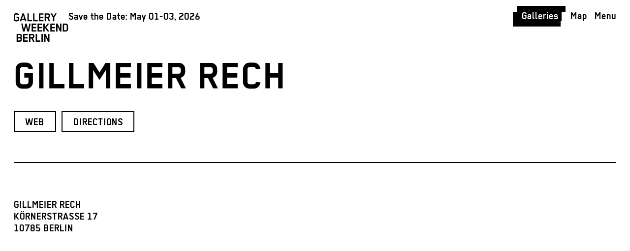

--- FILE ---
content_type: text/html; charset=UTF-8
request_url: https://www.gallery-weekend-berlin.de/gillmeier-rech/
body_size: 11555
content:
<!doctype html>

<!--[if lt IE 7]><html lang="en-US" class="no-js lt-ie9 lt-ie8 lt-ie7"><![endif]-->
<!--[if (IE 7)&!(IEMobile)]><html lang="en-US" class="no-js lt-ie9 lt-ie8"><![endif]-->
<!--[if (IE 8)&!(IEMobile)]><html lang="en-US" class="no-js lt-ie9"><![endif]-->
<!--[if gt IE 8]><!-->
<html lang="en-US" class="no-js">
<!--<![endif]-->

<head>
    <meta charset="utf-8">

        <meta http-equiv="X-UA-Compatible" content="IE=edge">

    <title>GILLMEIER RECH &#8226; GALLERY WEEKEND BERLIN</title>

        <meta name="format-detection" content="telephone=no">
    <meta name="viewport" id="viewport" content="width=device-width, initial-scale=1.0, minimum-scale=1.0,maximum-scale=1.0" />
    <meta name="turbolinks-cache-control" content="no-cache">
    <!--<link rel="apple-touch-icon" href="/web3000Theme/library/images/apple-touch-icon.png">-->
    <!--<link rel="icon" href="/web3000Theme/favicon.png">-->
    <link rel="icon" href="https://www.gallery-weekend-berlin.de/files/2024/02/cropped-miniaturbild-wortmarke-150x150-1-32x32.png" sizes="32x32" />
<link rel="icon" href="https://www.gallery-weekend-berlin.de/files/2024/02/cropped-miniaturbild-wortmarke-150x150-1-192x192.png" sizes="192x192" />
<link rel="apple-touch-icon" href="https://www.gallery-weekend-berlin.de/files/2024/02/cropped-miniaturbild-wortmarke-150x150-1-180x180.png" />
<meta name="msapplication-TileImage" content="https://www.gallery-weekend-berlin.de/files/2024/02/cropped-miniaturbild-wortmarke-150x150-1-270x270.png" />
    <!--[if IE]>
			<link rel="shortcut icon" href="/web3000Theme/favicon.ico">
		<![endif]-->

    <link rel="pingback" href="https://www.gallery-weekend-berlin.de/xmlrpc.php">

    <!--[if (gte IE 6)&(lte IE 9)]>
		<script src="/web3000Theme/library/js/libs/Respond.js"></script>
		<![endif]-->

    <meta name='robots' content='index, follow, max-image-preview:large, max-snippet:-1, max-video-preview:-1' />
<!-- Speed of this site is optimised by WP Performance Score Booster plugin v2.2.3 - https://dipakgajjar.com/wp-performance-score-booster/ -->

	<!-- This site is optimized with the Yoast SEO plugin v26.7 - https://yoast.com/wordpress/plugins/seo/ -->
	<meta property="og:locale" content="en_US" />
	<meta property="og:type" content="article" />
	<meta property="og:title" content="GILLMEIER RECH &#8226; GALLERY WEEKEND BERLIN" />
	<meta property="og:url" content="https://www.gallery-weekend-berlin.de/gillmeier-rech/" />
	<meta property="og:site_name" content="GALLERY WEEKEND BERLIN" />
	<meta property="article:published_time" content="2018-03-11T12:02:30+00:00" />
	<meta property="article:modified_time" content="2018-03-22T14:16:45+00:00" />
	<meta property="og:image" content="https://www.gallery-weekend-berlin.de/files/2025/01/241121-gwb-2025-saison-visual-rgb-en-1-e1738074751276.png" />
	<meta property="og:image:width" content="600" />
	<meta property="og:image:height" content="362" />
	<meta property="og:image:type" content="image/png" />
	<meta name="author" content="GW Admin" />
	<script type="application/ld+json" class="yoast-schema-graph">{"@context":"https://schema.org","@graph":[{"@type":"Article","@id":"https://www.gallery-weekend-berlin.de/gillmeier-rech/#article","isPartOf":{"@id":"https://www.gallery-weekend-berlin.de/gillmeier-rech/"},"author":{"name":"GW Admin","@id":"https://www.gallery-weekend-berlin.de/#/schema/person/6e4513ab109c804861d67b940fbbeec4"},"headline":"GILLMEIER RECH","datePublished":"2018-03-11T12:02:30+00:00","dateModified":"2018-03-22T14:16:45+00:00","mainEntityOfPage":{"@id":"https://www.gallery-weekend-berlin.de/gillmeier-rech/"},"wordCount":2,"publisher":{"@id":"https://www.gallery-weekend-berlin.de/#organization"},"inLanguage":"en-US"},{"@type":"WebPage","@id":"https://www.gallery-weekend-berlin.de/gillmeier-rech/","url":"https://www.gallery-weekend-berlin.de/gillmeier-rech/","name":"GILLMEIER RECH &#8226; GALLERY WEEKEND BERLIN","isPartOf":{"@id":"https://www.gallery-weekend-berlin.de/#website"},"datePublished":"2018-03-11T12:02:30+00:00","dateModified":"2018-03-22T14:16:45+00:00","breadcrumb":{"@id":"https://www.gallery-weekend-berlin.de/gillmeier-rech/#breadcrumb"},"inLanguage":"en-US","potentialAction":[{"@type":"ReadAction","target":["https://www.gallery-weekend-berlin.de/gillmeier-rech/"]}]},{"@type":"BreadcrumbList","@id":"https://www.gallery-weekend-berlin.de/gillmeier-rech/#breadcrumb","itemListElement":[{"@type":"ListItem","position":1,"name":"Home","item":"https://www.gallery-weekend-berlin.de/"},{"@type":"ListItem","position":2,"name":"GILLMEIER RECH"}]},{"@type":"WebSite","@id":"https://www.gallery-weekend-berlin.de/#website","url":"https://www.gallery-weekend-berlin.de/","name":"GALLERY WEEKEND BERLIN","description":"","publisher":{"@id":"https://www.gallery-weekend-berlin.de/#organization"},"potentialAction":[{"@type":"SearchAction","target":{"@type":"EntryPoint","urlTemplate":"https://www.gallery-weekend-berlin.de/?s={search_term_string}"},"query-input":{"@type":"PropertyValueSpecification","valueRequired":true,"valueName":"search_term_string"}}],"inLanguage":"en-US"},{"@type":"Organization","@id":"https://www.gallery-weekend-berlin.de/#organization","name":"GALLERY WEEKEND BERLIN","url":"https://www.gallery-weekend-berlin.de/","logo":{"@type":"ImageObject","inLanguage":"en-US","@id":"https://www.gallery-weekend-berlin.de/#/schema/logo/image/","url":"https://www.gallery-weekend-berlin.de/files/2022/12/cropped-gwb-2023-logo-rgb-quadrat-1.png","contentUrl":"https://www.gallery-weekend-berlin.de/files/2022/12/cropped-gwb-2023-logo-rgb-quadrat-1.png","width":512,"height":512,"caption":"GALLERY WEEKEND BERLIN"},"image":{"@id":"https://www.gallery-weekend-berlin.de/#/schema/logo/image/"}},{"@type":"Person","@id":"https://www.gallery-weekend-berlin.de/#/schema/person/6e4513ab109c804861d67b940fbbeec4","name":"GW Admin","image":{"@type":"ImageObject","inLanguage":"en-US","@id":"https://www.gallery-weekend-berlin.de/#/schema/person/image/","url":"https://secure.gravatar.com/avatar/26aff3e9fd49ae948c61e1323cb24a32c90370447587f0c25fcf30fd9bcfcb83?s=96&d=mm&r=g","contentUrl":"https://secure.gravatar.com/avatar/26aff3e9fd49ae948c61e1323cb24a32c90370447587f0c25fcf30fd9bcfcb83?s=96&d=mm&r=g","caption":"GW Admin"},"url":"https://www.gallery-weekend-berlin.de/author/jimi-web3000/"}]}</script>
	<!-- / Yoast SEO plugin. -->


<link rel='dns-prefetch' href='//ajax.googleapis.com' />
<link rel='dns-prefetch' href='//api.mapbox.com' />
<style id='wp-img-auto-sizes-contain-inline-css' type='text/css'>
img:is([sizes=auto i],[sizes^="auto," i]){contain-intrinsic-size:3000px 1500px}
/*# sourceURL=wp-img-auto-sizes-contain-inline-css */
</style>
<style id='classic-theme-styles-inline-css' type='text/css'>
/*! This file is auto-generated */
.wp-block-button__link{color:#fff;background-color:#32373c;border-radius:9999px;box-shadow:none;text-decoration:none;padding:calc(.667em + 2px) calc(1.333em + 2px);font-size:1.125em}.wp-block-file__button{background:#32373c;color:#fff;text-decoration:none}
/*# sourceURL=/wp-includes/css/classic-themes.min.css */
</style>
<link rel='stylesheet' id='mapbox-gl-css' href='https://api.mapbox.com/mapbox-gl-js/v3.9.4/mapbox-gl.css' type='text/css' media='all' />
<link rel='stylesheet' id='web3000-stylesheet-css' href='https://www.gallery-weekend-berlin.de/web3000Theme/css/style.css?version=1763191199' type='text/css' media='all' />
<script type="text/javascript" id="wpml-cookie-js-extra">
/* <![CDATA[ */
var wpml_cookies = {"wp-wpml_current_language":{"value":"en","expires":1,"path":"/"}};
var wpml_cookies = {"wp-wpml_current_language":{"value":"en","expires":1,"path":"/"}};
//# sourceURL=wpml-cookie-js-extra
/* ]]> */
</script>
<script type="text/javascript" src="https://www.gallery-weekend-berlin.de/wp-content/plugins/sitepress-multilingual-cms/res/js/cookies/language-cookie.js" id="wpml-cookie-js" defer="defer" data-wp-strategy="defer"></script>
<script type="text/javascript" src="//ajax.googleapis.com/ajax/libs/jquery/3.3.1/jquery.min.js" id="jquery-js"></script>
<meta name="generator" content="WPML ver:4.8.6 stt:1,3;" />
<link rel="icon" href="https://www.gallery-weekend-berlin.de/files/2024/02/cropped-miniaturbild-wortmarke-150x150-1-32x32.png" sizes="32x32" />
<link rel="icon" href="https://www.gallery-weekend-berlin.de/files/2024/02/cropped-miniaturbild-wortmarke-150x150-1-192x192.png" sizes="192x192" />
<link rel="apple-touch-icon" href="https://www.gallery-weekend-berlin.de/files/2024/02/cropped-miniaturbild-wortmarke-150x150-1-180x180.png" />
<meta name="msapplication-TileImage" content="https://www.gallery-weekend-berlin.de/files/2024/02/cropped-miniaturbild-wortmarke-150x150-1-270x270.png" />

    <!-- <script src="//cdn.jsdelivr.net/npm/eruda"></script>
		<script>eruda.init();</script> -->

    <script>
    document.write('<style>.js_hidden { display: none; }</style>');
    history.scrollRestoration = "auto";

    window.onerror = function(errorMsg, url, lineNumber) {
        console.log('Error: ' + errorMsg + ' Script: ' + url + ' Line: ' + lineNumber);
        //alert('Error: ' + errorMsg + ' Script: ' + url + ' Line: ' + lineNumber);
    }
    window.addEventListener("error", function(e) {
        console.log("Error occurred: " + e.error.message);
        //alert("Error occurred: " + e.error.message);
    })
    window.addEventListener('unhandledrejection', function(e) {
        console.log("Error occurred: " + e.reason.message);
        //alert("Error occurred: " + e.reason.message);
    })
    </script>

    <!--
		Technical realization by web3000 (http://web3000.net/)
		-->
<style id='global-styles-inline-css' type='text/css'>
:root{--wp--preset--aspect-ratio--square: 1;--wp--preset--aspect-ratio--4-3: 4/3;--wp--preset--aspect-ratio--3-4: 3/4;--wp--preset--aspect-ratio--3-2: 3/2;--wp--preset--aspect-ratio--2-3: 2/3;--wp--preset--aspect-ratio--16-9: 16/9;--wp--preset--aspect-ratio--9-16: 9/16;--wp--preset--color--black: #000000;--wp--preset--color--cyan-bluish-gray: #abb8c3;--wp--preset--color--white: #ffffff;--wp--preset--color--pale-pink: #f78da7;--wp--preset--color--vivid-red: #cf2e2e;--wp--preset--color--luminous-vivid-orange: #ff6900;--wp--preset--color--luminous-vivid-amber: #fcb900;--wp--preset--color--light-green-cyan: #7bdcb5;--wp--preset--color--vivid-green-cyan: #00d084;--wp--preset--color--pale-cyan-blue: #8ed1fc;--wp--preset--color--vivid-cyan-blue: #0693e3;--wp--preset--color--vivid-purple: #9b51e0;--wp--preset--gradient--vivid-cyan-blue-to-vivid-purple: linear-gradient(135deg,rgb(6,147,227) 0%,rgb(155,81,224) 100%);--wp--preset--gradient--light-green-cyan-to-vivid-green-cyan: linear-gradient(135deg,rgb(122,220,180) 0%,rgb(0,208,130) 100%);--wp--preset--gradient--luminous-vivid-amber-to-luminous-vivid-orange: linear-gradient(135deg,rgb(252,185,0) 0%,rgb(255,105,0) 100%);--wp--preset--gradient--luminous-vivid-orange-to-vivid-red: linear-gradient(135deg,rgb(255,105,0) 0%,rgb(207,46,46) 100%);--wp--preset--gradient--very-light-gray-to-cyan-bluish-gray: linear-gradient(135deg,rgb(238,238,238) 0%,rgb(169,184,195) 100%);--wp--preset--gradient--cool-to-warm-spectrum: linear-gradient(135deg,rgb(74,234,220) 0%,rgb(151,120,209) 20%,rgb(207,42,186) 40%,rgb(238,44,130) 60%,rgb(251,105,98) 80%,rgb(254,248,76) 100%);--wp--preset--gradient--blush-light-purple: linear-gradient(135deg,rgb(255,206,236) 0%,rgb(152,150,240) 100%);--wp--preset--gradient--blush-bordeaux: linear-gradient(135deg,rgb(254,205,165) 0%,rgb(254,45,45) 50%,rgb(107,0,62) 100%);--wp--preset--gradient--luminous-dusk: linear-gradient(135deg,rgb(255,203,112) 0%,rgb(199,81,192) 50%,rgb(65,88,208) 100%);--wp--preset--gradient--pale-ocean: linear-gradient(135deg,rgb(255,245,203) 0%,rgb(182,227,212) 50%,rgb(51,167,181) 100%);--wp--preset--gradient--electric-grass: linear-gradient(135deg,rgb(202,248,128) 0%,rgb(113,206,126) 100%);--wp--preset--gradient--midnight: linear-gradient(135deg,rgb(2,3,129) 0%,rgb(40,116,252) 100%);--wp--preset--font-size--small: 13px;--wp--preset--font-size--medium: 20px;--wp--preset--font-size--large: 36px;--wp--preset--font-size--x-large: 42px;--wp--preset--spacing--20: 0.44rem;--wp--preset--spacing--30: 0.67rem;--wp--preset--spacing--40: 1rem;--wp--preset--spacing--50: 1.5rem;--wp--preset--spacing--60: 2.25rem;--wp--preset--spacing--70: 3.38rem;--wp--preset--spacing--80: 5.06rem;--wp--preset--shadow--natural: 6px 6px 9px rgba(0, 0, 0, 0.2);--wp--preset--shadow--deep: 12px 12px 50px rgba(0, 0, 0, 0.4);--wp--preset--shadow--sharp: 6px 6px 0px rgba(0, 0, 0, 0.2);--wp--preset--shadow--outlined: 6px 6px 0px -3px rgb(255, 255, 255), 6px 6px rgb(0, 0, 0);--wp--preset--shadow--crisp: 6px 6px 0px rgb(0, 0, 0);}:where(.is-layout-flex){gap: 0.5em;}:where(.is-layout-grid){gap: 0.5em;}body .is-layout-flex{display: flex;}.is-layout-flex{flex-wrap: wrap;align-items: center;}.is-layout-flex > :is(*, div){margin: 0;}body .is-layout-grid{display: grid;}.is-layout-grid > :is(*, div){margin: 0;}:where(.wp-block-columns.is-layout-flex){gap: 2em;}:where(.wp-block-columns.is-layout-grid){gap: 2em;}:where(.wp-block-post-template.is-layout-flex){gap: 1.25em;}:where(.wp-block-post-template.is-layout-grid){gap: 1.25em;}.has-black-color{color: var(--wp--preset--color--black) !important;}.has-cyan-bluish-gray-color{color: var(--wp--preset--color--cyan-bluish-gray) !important;}.has-white-color{color: var(--wp--preset--color--white) !important;}.has-pale-pink-color{color: var(--wp--preset--color--pale-pink) !important;}.has-vivid-red-color{color: var(--wp--preset--color--vivid-red) !important;}.has-luminous-vivid-orange-color{color: var(--wp--preset--color--luminous-vivid-orange) !important;}.has-luminous-vivid-amber-color{color: var(--wp--preset--color--luminous-vivid-amber) !important;}.has-light-green-cyan-color{color: var(--wp--preset--color--light-green-cyan) !important;}.has-vivid-green-cyan-color{color: var(--wp--preset--color--vivid-green-cyan) !important;}.has-pale-cyan-blue-color{color: var(--wp--preset--color--pale-cyan-blue) !important;}.has-vivid-cyan-blue-color{color: var(--wp--preset--color--vivid-cyan-blue) !important;}.has-vivid-purple-color{color: var(--wp--preset--color--vivid-purple) !important;}.has-black-background-color{background-color: var(--wp--preset--color--black) !important;}.has-cyan-bluish-gray-background-color{background-color: var(--wp--preset--color--cyan-bluish-gray) !important;}.has-white-background-color{background-color: var(--wp--preset--color--white) !important;}.has-pale-pink-background-color{background-color: var(--wp--preset--color--pale-pink) !important;}.has-vivid-red-background-color{background-color: var(--wp--preset--color--vivid-red) !important;}.has-luminous-vivid-orange-background-color{background-color: var(--wp--preset--color--luminous-vivid-orange) !important;}.has-luminous-vivid-amber-background-color{background-color: var(--wp--preset--color--luminous-vivid-amber) !important;}.has-light-green-cyan-background-color{background-color: var(--wp--preset--color--light-green-cyan) !important;}.has-vivid-green-cyan-background-color{background-color: var(--wp--preset--color--vivid-green-cyan) !important;}.has-pale-cyan-blue-background-color{background-color: var(--wp--preset--color--pale-cyan-blue) !important;}.has-vivid-cyan-blue-background-color{background-color: var(--wp--preset--color--vivid-cyan-blue) !important;}.has-vivid-purple-background-color{background-color: var(--wp--preset--color--vivid-purple) !important;}.has-black-border-color{border-color: var(--wp--preset--color--black) !important;}.has-cyan-bluish-gray-border-color{border-color: var(--wp--preset--color--cyan-bluish-gray) !important;}.has-white-border-color{border-color: var(--wp--preset--color--white) !important;}.has-pale-pink-border-color{border-color: var(--wp--preset--color--pale-pink) !important;}.has-vivid-red-border-color{border-color: var(--wp--preset--color--vivid-red) !important;}.has-luminous-vivid-orange-border-color{border-color: var(--wp--preset--color--luminous-vivid-orange) !important;}.has-luminous-vivid-amber-border-color{border-color: var(--wp--preset--color--luminous-vivid-amber) !important;}.has-light-green-cyan-border-color{border-color: var(--wp--preset--color--light-green-cyan) !important;}.has-vivid-green-cyan-border-color{border-color: var(--wp--preset--color--vivid-green-cyan) !important;}.has-pale-cyan-blue-border-color{border-color: var(--wp--preset--color--pale-cyan-blue) !important;}.has-vivid-cyan-blue-border-color{border-color: var(--wp--preset--color--vivid-cyan-blue) !important;}.has-vivid-purple-border-color{border-color: var(--wp--preset--color--vivid-purple) !important;}.has-vivid-cyan-blue-to-vivid-purple-gradient-background{background: var(--wp--preset--gradient--vivid-cyan-blue-to-vivid-purple) !important;}.has-light-green-cyan-to-vivid-green-cyan-gradient-background{background: var(--wp--preset--gradient--light-green-cyan-to-vivid-green-cyan) !important;}.has-luminous-vivid-amber-to-luminous-vivid-orange-gradient-background{background: var(--wp--preset--gradient--luminous-vivid-amber-to-luminous-vivid-orange) !important;}.has-luminous-vivid-orange-to-vivid-red-gradient-background{background: var(--wp--preset--gradient--luminous-vivid-orange-to-vivid-red) !important;}.has-very-light-gray-to-cyan-bluish-gray-gradient-background{background: var(--wp--preset--gradient--very-light-gray-to-cyan-bluish-gray) !important;}.has-cool-to-warm-spectrum-gradient-background{background: var(--wp--preset--gradient--cool-to-warm-spectrum) !important;}.has-blush-light-purple-gradient-background{background: var(--wp--preset--gradient--blush-light-purple) !important;}.has-blush-bordeaux-gradient-background{background: var(--wp--preset--gradient--blush-bordeaux) !important;}.has-luminous-dusk-gradient-background{background: var(--wp--preset--gradient--luminous-dusk) !important;}.has-pale-ocean-gradient-background{background: var(--wp--preset--gradient--pale-ocean) !important;}.has-electric-grass-gradient-background{background: var(--wp--preset--gradient--electric-grass) !important;}.has-midnight-gradient-background{background: var(--wp--preset--gradient--midnight) !important;}.has-small-font-size{font-size: var(--wp--preset--font-size--small) !important;}.has-medium-font-size{font-size: var(--wp--preset--font-size--medium) !important;}.has-large-font-size{font-size: var(--wp--preset--font-size--large) !important;}.has-x-large-font-size{font-size: var(--wp--preset--font-size--x-large) !important;}
/*# sourceURL=global-styles-inline-css */
</style>
</head>

<body class="wp-singular post-template-default single single-post postid-319 single-format-standard wp-theme-web3000Theme not_home gillmeier-rech wp-is-not-mobile" itemscope itemtype="http://schema.org/WebPage" data-instant-intensity="50">

    
    <style>
    :root {
        --theme-color: #e63228;
    }


    .text-wrapper a,
    h1 a,
    h2 a,
    h3 a,
    .press-image a,
    .press-image-caption a {
        border-bottom: 2px solid ;
    }

    .past-menu.year20251:hover,
        .past-menu.year20251.active {
            background-color:  !important;
        }

        .past-menu.year20242:hover,
        .past-menu.year20242.active {
            background-color:  !important;
        }

        .past-menu.year20241:hover,
        .past-menu.year20241.active {
            background-color:  !important;
        }

        .past-menu.year20232:hover,
        .past-menu.year20232.active {
            background-color: #a5add8 !important;
        }

        .past-menu.year20231:hover,
        .past-menu.year20231.active {
            background-color: #9d6dac !important;
        }

        .past-menu.year20221:hover,
        .past-menu.year20221.active {
            background-color: #65b32e !important;
        }

        .past-menu.year20211:hover,
        .past-menu.year20211.active {
            background-color: #fff155 !important;
        }

        .past-menu.year2021:hover,
        .past-menu.year2021.active {
            background-color: #fff155 !important;
        }

        .past-menu.year2020:hover,
        .past-menu.year2020.active {
            background-color: #edb1c4 !important;
        }

        .past-menu.year2019:hover,
        .past-menu.year2019.active {
            background-color: #3c75b7 !important;
        }

        .past-menu.year2018:hover,
        .past-menu.year2018.active {
            background-color: #d6e7b3 !important;
        }

        .past-menu.year2017:hover,
        .past-menu.year2017.active {
            background-color: #ea5261 !important;
        }

        .past-menu.year2016:hover,
        .past-menu.year2016.active {
            background-color: #00a19b !important;
        }

            /* img[src="https://www.gallery-weekend-berlin.de/files/2024/02/Pin_angelickt-1.svg"] { } */
    </style>

    
                        
    
    <div id="container" >

        
        <div id="wrapper">

            

            <header class="header main " role="banner" itemscope itemtype="http://schema.org/WPHeader">

                <div class="inner-header wrap">
                    <div class="inner-header-logo-tagline">
                        <div class="logo regbold" itemscope itemtype="http://schema.org/Organization">
                            <a href="https://www.gallery-weekend-berlin.de" rel="nofollow">

                                <svg version="1.1" id="Ebene_1" xmlns="http://www.w3.org/2000/svg" xmlns:xlink="http://www.w3.org/1999/xlink" x="0px" y="0px" viewBox="0 0 685 360" xml:space="preserve">
                                    <g>
                                        <path d="M101.9,326.5c0-6.5-2.4-12.3-6.3-16.7c3.9-4.5,6.3-10.4,6.3-16.7v-7.8c0-13.8-11.2-25.1-24.9-25.1H35.3V360H77
		c13.7,0,24.9-11.2,24.9-25.1V326.5L101.9,326.5z M84.8,293.5c0,4.5-3.6,8.1-8.1,8.1H52.4v-24.9h24.2c4.5,0,8.1,3.9,8.1,8.4V293.5
		L84.8,293.5z M84.8,335.2c0,4.7-3.6,8.4-8.1,8.4H52.4v-26.1h24.2c4.5,0,8.1,3.9,8.1,8.6V335.2L84.8,335.2z M175.5,360v-16.3h-41.2
		v-25.6h39.9v-16.3h-39.9v-25.1h41.2v-16.3h-58.4V360H175.5L175.5,360z M257.3,284.4c0-13.8-11-24.1-24.9-24.1h-41.7V360h17.1v-41
		h13.9l20,41h18.6l-20.9-42.1c10.5-2.9,17.8-12.3,17.8-23.8V284.4L257.3,284.4z M240.2,294.4c0,4.5-3.6,8.3-8.1,8.3h-24.2v-26.1
		h24.7c4.5,0,7.6,3.9,7.6,8.4V294.4L240.2,294.4z M332.2,360v-16.3h-41.2v-83.4h-17.1V360H332.2L332.2,360z M363.6,360v-99.7h-17.1
		V360H363.6L363.6,360z M446.8,360v-99.7h-17.1v66.2l-31.8-66.2h-17.6V360h17.1v-63.8l31.8,63.8H446.8L446.8,360z" />
                                        <path d="M211.4,130.8h-17.6l-14.5,75.4l-17.9-75.4H144l-17.8,75.4l-14.5-75.4H93.9l20.7,99.7h21.2l17-66.9l17,66.9h21.2
		L211.4,130.8L211.4,130.8z M282.2,230.5v-16.3H241v-25.6h39.9v-16.3H241v-25.1h41.2v-16.3h-58.4v99.7H282.2L282.2,230.5z
		 M355.7,230.5v-16.3h-41.2v-25.6h39.9v-16.3h-39.9v-25.1h41.2v-16.3h-58.4v99.7H355.7L355.7,230.5z M446.2,230.5l-39.4-51.8
		l37.2-47.9h-21l-30.9,41.8h-4v-41.8h-17.1v99.7H388V187h3.9l33.1,43.5H446.2L446.2,230.5z M515.9,230.5v-16.3h-41.2v-25.6h39.9
		v-16.3h-39.9v-25.1h41.2v-16.3h-58.4v99.7H515.9L515.9,230.5z M597.7,230.5v-99.7h-17.1V197l-31.8-66.2h-17.6v99.7h17.1v-63.8
		l31.8,63.8H597.7L597.7,230.5z M680.2,155.4c0-13.4-11.8-24.6-24.9-24.6h-41.7v99.7h42.2c13.3,0,24.4-11.2,24.4-24.6V155.4
		L680.2,155.4z M663.1,205.9c0,4.5-3.7,8.3-8.1,8.3h-24.2v-67h23.8c4.4,0,8.6,3.7,8.6,8.3V205.9L663.1,205.9z" />
                                        <path d="M66.6,42.7H33.3v16.3h16.2v18.6c0,4.5-3.7,8.3-8.1,8.3h-16c-4.5,0-8.2-3.9-8.2-8.3V24.8c0-4.5,3.7-8.4,8.2-8.4h16
		c4.5,0,8.1,4,8.1,8.6h17.1C66.4,11.3,55.3,0,41.7,0H24.9C11.2,0,0,11.3,0,25.1v52.3c0,13.4,11,24.9,24.6,24.9h17.6
		c13.3,0,24.4-11.3,24.4-24.6V42.7L66.6,42.7z M158.8,101L126,1.3h-17.8L75.4,101h18.3L99,84h36.4l5.3,17H158.8L158.8,101z
		 M130.2,67.7H104l13.3-44.5L130.2,67.7L130.2,67.7z M229,101V84.7h-41.2V1.3h-17.1V101H229L229,101z M300.7,101V84.7h-41.2V1.3
		h-17.1V101H300.7L300.7,101z M372.4,101V84.7h-41.2V59.1h39.9V42.7h-39.9V17.6h41.2V1.3H314V101H372.4L372.4,101z M454.2,25.4
		c0-13.8-11-24.1-24.9-24.1h-41.7V101h17.1v-41h13.9l20,41h18.6l-20.9-42.1c10.5-2.9,17.8-12.3,17.8-23.8V25.4L454.2,25.4z
		 M437,35.4c0,4.5-3.6,8.3-8.1,8.3h-24.2V17.6h24.7c4.5,0,7.6,3.9,7.6,8.4V35.4L437,35.4z M537.8,1.3h-18.6l-19.9,35.9L479.7,1.3
		h-19.1l30.1,52.9V101h17.1V53.9L537.8,1.3L537.8,1.3z" />
                                    </g>
                                </svg>

                            </a>
                        </div>

                                                <div class="tagline ">Save the Date: May 01-03, 2026</div>
                        
                    </div>

                    <div class="header-buttons">
                        <a class="galleries-button " href="https://www.gallery-weekend-berlin.de/galleries/">
                            <span class="poly-btn">Galleries</span></a>

                                                <a class="map-link map-button poly-btn poly-btn--white" href="https://www.gallery-weekend-berlin.de/map/">Map</a>
                        
                        <div class="menu-button "><span class="menu_open">
                                <div class="poly-btn poly-btn--white poly-btn--header"><span class="menu-icon-desktop">Menu</span><span class="menu-icon-mobile"><img src="/web3000Theme/images/menu-icon.svg" alt="menu icon" /></span></div>
                            </span>
                            <div class="menu_close"><img src="/web3000Theme/images/close.svg" alt="menu icon" /></div>
                        </div>
                        <div class="menu-wrapper">
                            <nav id="main-menu" role="navigation" itemscope itemtype="http://schema.org/SiteNavigationElement">
                                <ul id="menu-main_menu" class="nav top-nav cf"><li id="menu-item-70919" class="menu-item menu-item-type-post_type menu-item-object-page menu-item-has-children menu-item-70919"><a href="https://www.gallery-weekend-berlin.de/journal/">Journal</a>
<ul class="sub-menu">
	<li id="menu-item-70920" class="menu-item menu-item-type-custom menu-item-object-custom menu-item-70920"><a href="/tags/news/">News</a></li>
	<li id="menu-item-71047" class="menu-item menu-item-type-custom menu-item-object-custom menu-item-71047"><a href="/tags/gallery-weekend-berlin-2025/">Gallery Weekend 2025</a></li>
	<li id="menu-item-71048" class="menu-item menu-item-type-custom menu-item-object-custom menu-item-71048"><a href="/tags/gallery-shows/">Exhibitions</a></li>
	<li id="menu-item-70922" class="menu-item menu-item-type-custom menu-item-object-custom menu-item-70922"><a href="/tags/artists-insights/">Artists&#8217; Insights</a></li>
	<li id="menu-item-70921" class="menu-item menu-item-type-custom menu-item-object-custom menu-item-70921"><a href="/tags/gallery-portraits/">Gallery portraits</a></li>
	<li id="menu-item-70923" class="menu-item menu-item-type-custom menu-item-object-custom menu-item-70923"><a href="/tags/berlin/">Berlin Perspectives</a></li>
</ul>
</li>
<li id="menu-item-52845" class="menu-item menu-item-type-post_type menu-item-object-page menu-item-52845"><a href="https://www.gallery-weekend-berlin.de/galleries/">Galleries</a></li>
<li id="menu-item-52846" class="map-link-menu menu-item menu-item-type-post_type menu-item-object-page menu-item-52846"><a href="https://www.gallery-weekend-berlin.de/map/">Map</a></li>
<li id="menu-item-37114" class="menu-item menu-item-type-post_type menu-item-object-page menu-item-37114"><a href="https://www.gallery-weekend-berlin.de/current-exhibitions/">Current Exhibitions</a></li>
<li id="menu-item-3362" class="menu-item menu-item-type-post_type menu-item-object-page menu-item-3362"><a href="https://www.gallery-weekend-berlin.de/about/">About</a></li>
<li id="menu-item-6936" class="menu-item menu-item-type-post_type menu-item-object-page menu-item-6936"><a href="https://www.gallery-weekend-berlin.de/partner/">Partner</a></li>
<li id="menu-item-39584" class="menu-item menu-item-type-custom menu-item-object-custom menu-item-39584"><a href="#newsletter">Newsletter</a></li>
<li id="menu-item-72937" class="menu-item menu-item-type-post_type menu-item-object-page menu-item-72937"><a href="https://www.gallery-weekend-berlin.de/podcast/">Podcast</a></li>
</ul>                                <form role="search" method="get" id="searchform" class="search-form" action="https://www.gallery-weekend-berlin.de/">
                                    <input type="search" id="s" name="s" value="" placeholder="search" class="" />
                                </form>

                            </nav>

                            <div class="menu-footer">
                                <nav role="navigation">
                                    <div class="footer-links cf"><ul id="menu-social-links" class="nav footer-nav cf"><li id="menu-item-52847" class="menu-item menu-item-type-post_type menu-item-object-page menu-item-52847"><a href="https://www.gallery-weekend-berlin.de/press/">PRESS</a></li>
<li id="menu-item-69443" class="menu-item menu-item-type-post_type menu-item-object-page menu-item-69443"><a href="https://www.gallery-weekend-berlin.de/past-years/">Archive</a></li>
<li id="menu-item-39583" class="menu-item menu-item-type-post_type menu-item-object-page menu-item-39583"><a href="https://www.gallery-weekend-berlin.de/contact/">Contact</a></li>
<li id="menu-item-368" class="menu-item menu-item-type-custom menu-item-object-custom menu-item-368"><a target="_blank" href="https://www.instagram.com/galleryweekendberlin/">Instagram</a></li>
</ul></div>                                </nav>
                                <!--<nav role="navigation">
                                    <div class="footer-links cf"><ul id="menu-footer_menu" class="nav footer-nav cf"><li id="menu-item-3575" class="menu-item menu-item-type-post_type menu-item-object-page menu-item-3575"><a href="https://www.gallery-weekend-berlin.de/imprint/">Impressum</a></li>
<li id="menu-item-3576" class="menu-item menu-item-type-post_type menu-item-object-page menu-item-3576"><a href="https://www.gallery-weekend-berlin.de/datenschutzerklaerung/">Datenschutzerklärung</a></li>
</ul></div>
                                </nav>-->
                            </div>
                        </div>
                    </div>
                </div>



            </header>

            
<div id="content">

    <div id="inner-content" class="shadow-section">

        <main id="main" class="cf" role="main" itemscope itemprop="mainContentOfPage" itemtype="http://schema.org/Blog">

                        
            <div class="gallery-header no-blocks">
                <div class="gallery-title regbold wrap">
                    <h1>GILLMEIER RECH</h1>
                </div>
                <div class="gallery-contact wrap">
                                        <a class="contact-link gallery-link regbold small-btn" target="_blank" href="http://gillmeierrech.com/">WEB</a>
                                                                                                    <a class="contact-link gallery-link regbold" target="_blank" href="https://www.google.com/maps/dir/K%C3%96RNERSTRASSE+17%0D%0A10785+BERLIN%2C%20Deutschland">DIRECTIONS</a>
                                    </div>
            </div>

                        
    
    
        
    </main>

</div>

<div class="gallery-footer shadow-section">
    <div class="gallery-footer__address wrap">
        <div>
            GILLMEIER RECH<br>
            KÖRNERSTRASSE 17<br />
10785 BERLIN                                </div>
            </div>
</div>



</div>

		</div>
		</div>

		<div class="newsletter-form " id="newsletter">
		    <div class="wrap">
		        <div class="newsletter-title">
		            Subscribe to newsletter
		        </div>
		        <!-- Begin Mailchimp Signup Form -->
		        <div id="mc_embed_signup">
		            <form action="https://artberlincontemporary.us13.list-manage.com/subscribe/post?u=908e93631f15b324b2dac2eb8&amp;id=dc320ba952" method="post" id="mc-embedded-subscribe-form" name="mc-embedded-subscribe-form" class="validate" target="_blank" novalidate>
		                <div id="mc_embed_signup_scroll">

		                    <div class="mc-field-group newsletter-form-v2">
		                        <input type="email" value="" name="EMAIL" class="required email regbold " id="mce-EMAIL" placeholder="Your email">
		                        <div class="white-btn  newsletter-subscribe-btn"><input type="submit" value="OK" name="subscribe" id="mc-embedded-subscribe" class="newsletter-subscribe "></div>
		                    </div>
		                    <div class="newsletter-text">
		                        <div class="newsletter-choice">
		                            <div class="newsletter-select newsletter-select-en active"></div>
		                            <div>Yes, I would like to receive the newsletter of Gallery Weekend Berlin.<br>
		                                Information on the revocation and processing of data is provided in our <a href="https://www.gallery-weekend-berlin.de/datenschutzerklaerung/">privacy notice</a>.</div>
		                        </div>
		                        <div class="newsletter-choice">
		                            <div class="newsletter-select newsletter-select-de"></div>
		                            Ich möchte den Newsletter bitte auf Deutsch lesen. / I would like to receive the newsletter in German.
		                        </div>
		                    </div>
		                    <div id="mce-responses" class="clear">
		                        <div class="response" id="mce-error-response" style="display:none"></div>
		                        <div class="response" id="mce-success-response" style="display:none"></div>
		                    </div> <!-- real people should not fill this in and expect good things - do not remove this or risk form bot signups-->
		                    <div style="position: absolute; left: -5000px;" aria-hidden="true"><input type="text" name="b_908e93631f15b324b2dac2eb8_dc320ba952" tabindex="-1" value=""></div>

		                </div>
		            </form>
		        </div>

		        <!--End mc_embed_signup-->
		    </div>
		</div>

				<footer class="footer wrap" role="contentinfo" itemscope itemtype="http://schema.org/WPFooter">
		    <div id="inner-footer" class="inner-footer">

		        <div class="footer-links social-links">
		            <nav role="navigation">
		                <div class="social-links"><ul id="menu-social-links-1" class="nav footer-nav"><li class="menu-item menu-item-type-post_type menu-item-object-page menu-item-52847"><a href="https://www.gallery-weekend-berlin.de/press/">PRESS</a></li>
<li class="menu-item menu-item-type-post_type menu-item-object-page menu-item-69443"><a href="https://www.gallery-weekend-berlin.de/past-years/">Archive</a></li>
<li class="menu-item menu-item-type-post_type menu-item-object-page menu-item-39583"><a href="https://www.gallery-weekend-berlin.de/contact/">Contact</a></li>
<li class="menu-item menu-item-type-custom menu-item-object-custom menu-item-368"><a target="_blank" href="https://www.instagram.com/galleryweekendberlin/">Instagram</a></li>
</ul></div>		            </nav>
		        </div>
		        <div class="footer-links privacy-links">
		            <nav role="navigation">
		                <div class="privacy-links"><ul id="menu-footer_menu-1" class="nav footer-nav"><li class="menu-item menu-item-type-post_type menu-item-object-page menu-item-3575"><a href="https://www.gallery-weekend-berlin.de/imprint/">Impressum</a></li>
<li class="menu-item menu-item-type-post_type menu-item-object-page menu-item-3576"><a href="https://www.gallery-weekend-berlin.de/datenschutzerklaerung/">Datenschutzerklärung</a></li>
</ul></div>		            </nav>
		        </div>



		    </div>

		</footer>
		
		<script type="speculationrules">
{"prefetch":[{"source":"document","where":{"and":[{"href_matches":"/*"},{"not":{"href_matches":["/wp-*.php","/wp-admin/*","/files/*","/wp-content/*","/wp-content/plugins/*","/wp-content/themes/web3000Theme/*","/*\\?(.+)"]}},{"not":{"selector_matches":"a[rel~=\"nofollow\"]"}},{"not":{"selector_matches":".no-prefetch, .no-prefetch a"}}]},"eagerness":"conservative"}]}
</script>
<script type="text/javascript" src="https://www.gallery-weekend-berlin.de/web3000Theme/js/plugins.js?version=1707338353" id="plugins-js-js"></script>
<script type="text/javascript" src="https://www.gallery-weekend-berlin.de/web3000Theme/js/mapbox.js" id="mapbox-js-js"></script>

		<script>
if (!window.jQuery) {
    document.write('<script src="https://www.gallery-weekend-berlin.de/wp-content/themes/web3000Theme/js/libs/jquery.min.js"><\/script>');
}
		</script>


		<div class="map-popup"></div>
		<div class="map_close mappopupclose"><img src="/web3000Theme/images/close.svg" alt="menu icon" /></div>

		<script>/* WEB3000 JS * Author: http://web3000.net */ eval(function(p,a,c,k,e,d){while(c--){if(k[c]){p=p.replace(new RegExp('\\b'+c+'\\b','g'),k[c])}}return p}('4 75(){26 3=19,6=10,11=6.127,15=6.244("243")[0];54{31:3.242||11.131||15.131,241:3.128||11.130||15.130}}26 53=75(),77=4(){26 3={};54 4(6,11,15){15||(15="240\'6 239 5 238 237 23 236"),3[15]&&235(3[15]),3[15]=46(6,11)}}();4 234(){26 3=10.233("232"),6={231:"230",229:"129",228:"227 226",225:"129"};224(26 11 223 6)222(221 0!==3.126[11])54 6[11];54!1}124(10).55((4(3){220.219({218:!0});26 6=39 217(19.216.215);$76=!1,"76"==6.214()&&($76=!0);4 11(){53=75(),74=.213*19.128,10.127.126.212("--74",74+"211"),53.31>210&&3("38").16("209"),3(".7-34.33 .95-208").18((4(){3(5).31(3(5).72("91").31())}))}19.207("125",(4 6(){!0,3("38").14("206"),19.205("125",6,!1)}),!1),11(),124(\'73[36*="204"],73[36*="203"],73[36*="202"]\').18((4(){3(5).28("31").201>0&&3(5).200().199()})),3(".7-34.33").18((4(){39 121(3(5)[0],{48:!0,120:!0,119:"118",117:!0,116:!1,115:35,114:.198*53.31,197:"196",113:!0,112:!0,111:{110:!0,109:30},108:{68:!0,107:!0},106:{105:3(5).22(".7-17-47")[0],104:3(5).22(".7-17-72")[0]},9:{48:4(){11()},103:4(){},102:4(){$25=3(5.$71),$69=$25.22(".7-101:70("+5.100+")")},195:4(){$25=3(5.$71),$25[0].7.32(),46((4(){3(".7-34").14("55"),3(".33").18((4(){3(5)[0].7.32()})),11()}),96)}}}),3(5).194().193((4(6){3(".33").18((4(){3(5)[0].7.32(),11()}))}))}));26 15=192;3(10).9("12",".51-52:20(.8)",(4(){3(".50-52").16("8"),3(5).14("8"),3(".50.49").44(15,(4(){3(".51.49").43(15)}))})),3("23.191-123-122:20(.190-99)").18((4(6,11){3(5).28("27","#"+3(".123-122:70("+6+")").28("189"))})),3(10).9("12",".50-52:20(.8)",(4(){3(".51-52").16("8"),3(5).14("8"),3(".51.49").44(15,(4(){3(".50.49").43(15)}))})),3(".7-34.29").18((4(){39 121(3(5)[0],{48:!0,120:!0,119:"118",117:!0,116:!1,115:35,114:0,188:"187",186:!0,113:!0,112:!0,111:{110:!0,109:30},108:{68:!0,107:!0},106:{105:3(5).22(".7-17-47")[0],104:3(5).22(".7-17-72")[0]},9:{48:4(){},103:4(){},102:4(){$25=3(5.$71),$69=$25.22(".7-101:70("+5.100+")"),$25.22(".7-185--8").81($69.28("61-67"))}}})})),3(10).9("12",".29--68",(4(6){3(6.80).86("184-99")||(3(".24-17").63(),3(".7-17-45").183(),3(5).47(".29").14("8").98("97-67",182),3(5).47(".29")[0].7.32())})),3(10).9("12",".7-17-45",(4(6){3(".29").16("8"),3(".7-17-45").63(),3(".24-17").43(181),46((4(){3(".29").98("97-67",-1)}),96)})),3(10).9("12",".24-17:20(.8)",(4(6){3(5).14("8"),3(".24-66").14("8 65"),46((4(){3(".24-66").16("65")}),180)})),3(10).9("12",".24-17.8:20(.179-45)",(4(6){3(5).16("8"),3(".24-66").16("8 65")})),3(10).9("12",".178-95",(4(6){3(5).22("23").89("12")})),3(10).9("12",".92-9",(4(6){3(".94-93")[0].177=!1,3(".94-93")[0].176=1,3(".92-9").44(35)})),3(10).9("12",".90",(4(6){$175==3(".62").41()?(3(".64-174 91").18((4(){3(5).28("36",3(5).61("36"))})),$173=!0,3(".172-171").14("170"),3(".64-60").44(35,(4(){3(".64-169").63().16("168").43(35,(4(){}))}))):3(".62").14("167")})),3(".62").166((4(6){13==6.165&&3(".90").89("12")})),3(10).9("12",".21-40:20(.59)",(4(6){6.57(),83.82(3("#88-87").41()),3("#88-87").41().164("@")>2&&($42="/85/163.84",3(".21-58-162").86("8")&&($42="/85/161.84"),3.160({159:"158",42:$42,61:3(".21-60 60").157()}).156((4(){83.82("155 40"),3(".21-154").81("153 152! / 151 149!"),3(".21-40").41("148!").14("59")})))})),3(10).9("12",".21-40.59",(4(3){3.57(),3.79()})),3(10).9("12",".21-58:20(.8)",(4(6){3(".21-58").16("8"),3(5).14("8")})),3(\'23[27$=".147"]\').28("80","78"),3("23").20(\'23[27^="146"], 23[27^="145"]\').18((4(){39 144("/"+19.143.142+"/").141(5.27)||3(5).12((4(3){3.57(),3.79(),19.140(5.27,"78")}))})),19.139("(138: 37)").137((4(6){6.136?3("38").16("56 37").14("37"):3("38").16("56 37").14("56")}));3(19).135((4(){77((4(){11()}),150,"134")})),3(19).133("132",(4(){3(".7-34").14("55"),3(".33").18((4(){3(5)[0].7.32()}))}))}));',10,245,'|||e|function|this|t|swiper|active|on|document|n|click||addClass|i|removeClass|button|each|window|not|newsletter|find|a|menu|full_parent|var|href|attr|lightbox||width|update|carousel|container|500|src|portrait|html|new|subscribe|val|url|fadeIn|fadeOut|close|setTimeout|next|init|cell|artists|galleries|switch|viewport|return|ready|landscape|preventDefault|select|sent|form|data|passowrd_press|hide|press|trans|wrapper|index|enabled|activeSlide|eq|el|prev|iframe|vh|updateViewportDimensions|ipad|waitForFinalEvent|_blank|stopPropagation|target|text|log|console|php|newsletter_subscribe7uzf|hasClass|EMAIL|mce|trigger|password_enter|img|sound|player|home|image|1e3|z|css|link|activeIndex|slide|slideChange|slideNextTransitionStart|prevEl|nextEl|navigation|onlyInViewport|keyboard|loadPrevNextAmount|loadPrevNext|lazy|updateOnImagesReady|preloadImages|spaceBetween|speed|loop|simulateTouch|horizontal|direction|runCallbacksOnInit|Swiper|heading|block|jQuery|mouseover|style|documentElement|innerHeight|transitionend|clientHeight|clientWidth|load|bind|calculateLayout|resize|matches|addListener|orientation|matchMedia|open|test|host|location|RegExp|mailto|tel|pdf|SUCCESS|DANK||VIELEN|YOU|THANK|title|mailchimp|done|serialize|POST|type|ajax|newsletter_subscribe_de|de|newsletter_subscribe|indexOf|keyCode|keypress|wrong|hidden|content|higher|bar|left|pentered|images|phgztr|volume|muted|partner|map|1500|600|999999|show|inquire|count|parallax|fade|effect|id|no|artist|250|always|imagesLoaded|lazyImageReady|auto|slidesPerView|014|fitVids|parent|length|brightcove|vimeo|youtube|removeEventListener|hover|addEventListener|caption|ov_hidden|1023|px|setProperty|01|tablet|userAgent|navigator|MobileDetect|addAllFeaturesAsClass|detect|Detectizr|void|if|in|for|transition|otransitionend|oTransitionEnd|OTransition|MozTransition|webkitTransitionEnd|WebkitTransition|div|createElement|transitionEnd|clearTimeout|uniqueId|without|twice|call|Don|height|innerWidth|body|getElementsByTagName'.split('|')))
 </script>
		<script>
var $map_marker = null;
var $map_marker_selected = null;
$map_marker = 'https://www.gallery-weekend-berlin.de/files/2024/02/Pin.svg';
$map_marker_selected = 'https://www.gallery-weekend-berlin.de/files/2024/02/Pin_angelickt-1.svg';
		</script>

				<!-- Global site tag (gtag.js) - Google Analytics -->
		<script async src="https://www.googletagmanager.com/gtag/js?id=UA-174672184-1"></script>
		<script>
window.dataLayer = window.dataLayer || [];

function gtag() {
    dataLayer.push(arguments);
}
gtag('js', new Date());
gtag('config', 'UA-174672184-1');

document.addEventListener("DOMContentLoaded", function() {
    document.addEventListener("click", function(e) {
        if (e.target.closest(".map_close")) {

            document.querySelectorAll(".map-popup, .map_close, .menu-button").forEach(function(element) {
                element.classList.remove("active");
            });
        }
    });
});
		</script>

		</body>

		</html>

--- FILE ---
content_type: text/css
request_url: https://www.gallery-weekend-berlin.de/web3000Theme/css/style.css?version=1763191199
body_size: 23948
content:
/*! Made with Bones: http://themble.com/bones :) */
/*! Made with Bones: http://themble.com/bones :) */
/*! V1 */
/*! Made with Bones: http://themble.com/bones :) */
/*! de-style.css v1.0.5 | MIT License | https://github.com/nicolas-cusan/destyle.css */:root{--map-wrap-padding:0.8em}*{-webkit-box-sizing:border-box;box-sizing:border-box}:after,:before{-webkit-box-sizing:inherit;box-sizing:inherit}html{line-height:1.15;-webkit-text-size-adjust:100%;-webkit-tap-highlight-color:transparent}body{margin:0}main{display:block}address,blockquote,dl,figure,form,iframe,p,pre,table{margin:0}h1,h2,h3,h4,h5,h6{font-size:inherit;line-height:inherit;font-weight:inherit;margin:0}ol,ul{margin:0;padding:0;list-style:none}dt{font-weight:bold}dd{margin-left:0}hr{-webkit-box-sizing:content-box;box-sizing:content-box;height:0;overflow:visible;border:0;border-top:1px solid;margin:0;clear:both}pre{font-family:monospace,monospace;font-size:inherit}address{font-style:inherit}a{background-color:transparent;text-decoration:none;color:inherit}abbr[title]{border-bottom:none;text-decoration:underline;-webkit-text-decoration:underline dotted;text-decoration:underline dotted}b,strong{font-weight:400}code,kbd,samp{font-family:monospace,monospace;font-size:inherit}small{font-size:80%}sub,sup{font-size:75%;line-height:0;position:relative;vertical-align:baseline}sub{bottom:-0.25em}sup{top:-0.5em}img{border-style:none;vertical-align:bottom}embed,iframe,object{border:0;vertical-align:bottom}button,input,optgroup,select,textarea{vertical-align:middle;color:inherit;font:inherit;border:0;background:transparent;padding:0;margin:0;outline:0}select{-webkit-appearance:none;-moz-appearance:none;appearance:none;border-radius:0}button,input{overflow:visible}button,select{text-transform:none}[type=button],[type=reset],[type=submit],button{cursor:pointer;-webkit-appearance:none;-moz-appearance:none;appearance:none}[type=button][disabled],[type=reset][disabled],[type=submit][disabled],button[disabled]{cursor:default}[type=button]::-moz-focus-inner,[type=reset]::-moz-focus-inner,[type=submit]::-moz-focus-inner,button::-moz-focus-inner{border-style:none;padding:0}[type=button]:-moz-focusring,[type=reset]:-moz-focusring,[type=submit]:-moz-focusring,button:-moz-focusring{outline:1px dotted ButtonText}fieldset{margin:0;padding:0;border:0;min-width:0}legend{color:inherit;display:table;max-width:100%;padding:0;white-space:normal}progress{vertical-align:baseline}textarea{overflow:auto}[type=checkbox],[type=radio]{-webkit-box-sizing:border-box;box-sizing:border-box;padding:0}[type=number]::-webkit-inner-spin-button,[type=number]::-webkit-outer-spin-button{height:auto}[type=search]{-webkit-appearance:textfield;outline-offset:-2px}[type=search]::-webkit-search-decoration{-webkit-appearance:none}::-webkit-file-upload-button{-webkit-appearance:button;font:inherit}::-webkit-input-placeholder{font:inherit}:-ms-input-placeholder{font:inherit}::-ms-input-placeholder{font:inherit}::-moz-placeholder{font:inherit}::placeholder{font:inherit}label[for]{cursor:pointer}details{display:block}summary{display:list-item}table{border-collapse:collapse;border-spacing:0}caption{text-align:left}td,th{vertical-align:top}th{text-align:left;font-weight:bold}template{display:none}[hidden]{display:none}.cf,.clearfix{zoom:1}.cf:after,.cf:before,.clearfix:after,.clearfix:before{content:"";display:table}.cf:after,.clearfix:after{clear:both}@font-face{font-family:"RegularBold";src:url("../fonts/Regular-BoldWeb.woff") format("woff"),url("../fonts/Regular-BoldWeb.eot")}p{-ms-word-wrap:normal;word-break:normal;word-wrap:normal;-ms-hyphens:auto;hyphens:auto;-webkit-hyphenate-before:2;-webkit-hyphenate-after:3;hyphenate-lines:3;-ms-hyphens:none;hyphens:none}.kite{display:table;width:100%;font-size:0!important}.kite__item{-webkit-box-sizing:border-box;box-sizing:border-box;display:inline-block;font-size:medium;font-size:1rem;vertical-align:top}.kite--left{text-align:left!important}.kite--center{text-align:center!important}.kite--right{text-align:right!important}.kite__item--fifth{width:20%}.kite__item--fourth{width:25%}.kite__item--third{width:33.333%}.kite__item--half{width:50%}.kite__item--full{width:100%}.kite--top>.kite__item{vertical-align:top!important}.kite--middle>.kite__item{vertical-align:middle!important}.kite--bottom>.kite__item{vertical-align:bottom!important}.kite__item--left{text-align:left!important}.kite__item--center{text-align:center!important}.kite__item--right{text-align:right!important}.kite__item--fifth{width:20%}.kite__item--fourth{width:25%}.kite__item--third{width:33.333%}.kite__item--half{width:50%}.kite__item--full{width:100%}.kite--justify{display:block;text-align:justify;text-justify:distribute-all-lines}.kite--justify:after{content:"";display:inline-block;width:100%}.kite--fill.is-equalize{table-layout:fixed}.kite--fill>.kite__item{display:table-cell}.kite--position{display:block;position:absolute;top:0;right:0;bottom:0;left:0;text-align:center}.kite--position.is-position-fixed{position:fixed}.kite--position:after{display:inline-block;content:"";height:100%;vertical-align:middle}.kite--position>.kite__item{vertical-align:middle;text-align:left}.kite--grid>.kite__item.is-1of12{width:8.3333333333%}.kite--grid>.kite__item.is-2of12{width:16.6666666667%}.kite--grid>.kite__item.is-3of12{width:25%}.kite--grid>.kite__item.is-4of12{width:33.3333333333%}.kite--grid>.kite__item.is-5of12{width:41.6666666667%}.kite--grid>.kite__item.is-6of12{width:50%}.kite--grid>.kite__item.is-7of12{width:58.3333333333%}.kite--grid>.kite__item.is-8of12{width:66.6666666667%}.kite--grid>.kite__item.is-9of12{width:75%}.kite--grid>.kite__item.is-10of12{width:83.3333333333%}.kite--grid>.kite__item.is-11of12{width:91.6666666667%}.kite--grid>.kite__item.is-12of12{width:100%}.kite--grid.has-gutter{display:block;width:auto;margin-left:-10px;margin-right:-10px}.kite--grid.has-gutter>.kite__item{padding-left:10px;padding-right:10px}.grid-container{padding-right:0.7em;padding-left:0.7em;max-width:62.5rem;margin:0 auto}.grid-container.fluid{padding-right:0.7em;padding-left:0.7em;max-width:100%;margin:0 auto}.grid-container.full{padding-right:0;padding-left:0;max-width:100%;margin:0 auto}.grid-x{display:box;display:flexbox;display:-webkit-box;display:-ms-flexbox;display:flex;-webkit-box-orient:horizontal;-webkit-box-direction:normal;-ms-flex-flow:row wrap;flex-flow:row wrap}.cell{-webkit-box-flex:0;-ms-flex:0 0 auto;flex:0 0 auto;min-height:0px;min-width:0px;width:100%}.cell.auto{-webkit-box-flex:1;-ms-flex:1 1 0px;flex:1 1 0px}.cell.shrink{-webkit-box-flex:0;-ms-flex:0 0 auto;flex:0 0 auto}.grid-x>.auto{width:auto}.grid-x>.shrink{width:auto}.grid-x>.small-1,.grid-x>.small-10,.grid-x>.small-11,.grid-x>.small-12,.grid-x>.small-2,.grid-x>.small-3,.grid-x>.small-4,.grid-x>.small-5,.grid-x>.small-6,.grid-x>.small-7,.grid-x>.small-8,.grid-x>.small-9,.grid-x>.small-full,.grid-x>.small-shrink{-ms-flex-preferred-size:auto;flex-basis:auto}@media (min-width:768px){.grid-x>.medium-1,.grid-x>.medium-10,.grid-x>.medium-11,.grid-x>.medium-12,.grid-x>.medium-2,.grid-x>.medium-3,.grid-x>.medium-4,.grid-x>.medium-5,.grid-x>.medium-6,.grid-x>.medium-7,.grid-x>.medium-8,.grid-x>.medium-9,.grid-x>.medium-full,.grid-x>.medium-shrink{-ms-flex-preferred-size:auto;flex-basis:auto}}@media (min-width:1024px){.grid-x>.large-1,.grid-x>.large-10,.grid-x>.large-11,.grid-x>.large-12,.grid-x>.large-2,.grid-x>.large-3,.grid-x>.large-4,.grid-x>.large-5,.grid-x>.large-6,.grid-x>.large-7,.grid-x>.large-8,.grid-x>.large-9,.grid-x>.large-full,.grid-x>.large-shrink{-ms-flex-preferred-size:auto;flex-basis:auto}}.grid-x>.small-1,.grid-x>.small-10,.grid-x>.small-11,.grid-x>.small-12,.grid-x>.small-2,.grid-x>.small-3,.grid-x>.small-4,.grid-x>.small-5,.grid-x>.small-6,.grid-x>.small-7,.grid-x>.small-8,.grid-x>.small-9{-webkit-box-flex:0;-ms-flex:0 0 auto;flex:0 0 auto}.grid-x>.small-1{width:8.33333%}.grid-x>.small-2{width:16.66667%}.grid-x>.small-3{width:25%}.grid-x>.small-4{width:33.33333%}.grid-x>.small-5{width:41.66667%}.grid-x>.small-6{width:50%}.grid-x>.small-7{width:58.33333%}.grid-x>.small-8{width:66.66667%}.grid-x>.small-9{width:75%}.grid-x>.small-10{width:83.33333%}.grid-x>.small-11{width:91.66667%}.grid-x>.small-12{width:100%}@media (min-width:768px){.grid-x>.medium-auto{-webkit-box-flex:1;-ms-flex:1 1 0px;flex:1 1 0px;width:auto}.grid-x>.medium-1,.grid-x>.medium-10,.grid-x>.medium-11,.grid-x>.medium-12,.grid-x>.medium-2,.grid-x>.medium-3,.grid-x>.medium-4,.grid-x>.medium-5,.grid-x>.medium-6,.grid-x>.medium-7,.grid-x>.medium-8,.grid-x>.medium-9,.grid-x>.medium-shrink{-webkit-box-flex:0;-ms-flex:0 0 auto;flex:0 0 auto}.grid-x>.medium-shrink{width:auto}.grid-x>.medium-1{width:8.33333%}.grid-x>.medium-2{width:16.66667%}.grid-x>.medium-3{width:25%}.grid-x>.medium-4{width:33.33333%}.grid-x>.medium-5{width:41.66667%}.grid-x>.medium-6{width:50%}.grid-x>.medium-7{width:58.33333%}.grid-x>.medium-8{width:66.66667%}.grid-x>.medium-9{width:75%}.grid-x>.medium-10{width:83.33333%}.grid-x>.medium-11{width:91.66667%}.grid-x>.medium-12{width:100%}}@media (min-width:1024px){.grid-x>.large-auto{-webkit-box-flex:1;-ms-flex:1 1 0px;flex:1 1 0px;width:auto}.grid-x>.large-1,.grid-x>.large-10,.grid-x>.large-11,.grid-x>.large-12,.grid-x>.large-2,.grid-x>.large-3,.grid-x>.large-4,.grid-x>.large-5,.grid-x>.large-6,.grid-x>.large-7,.grid-x>.large-8,.grid-x>.large-9,.grid-x>.large-shrink{-webkit-box-flex:0;-ms-flex:0 0 auto;flex:0 0 auto}.grid-x>.large-shrink{width:auto}.grid-x>.large-1{width:8.33333%}.grid-x>.large-2{width:16.66667%}.grid-x>.large-3{width:25%}.grid-x>.large-4{width:33.33333%}.grid-x>.large-5{width:41.66667%}.grid-x>.large-6{width:50%}.grid-x>.large-7{width:58.33333%}.grid-x>.large-8{width:66.66667%}.grid-x>.large-9{width:75%}.grid-x>.large-10{width:83.33333%}.grid-x>.large-11{width:91.66667%}.grid-x>.large-12{width:100%}}.grid-margin-x:not(.grid-x)>.cell{width:auto}.grid-margin-y:not(.grid-y)>.cell{height:auto}@media (min-width:1024px){.grid-margin-x{margin-left:-0.7em;margin-right:-0.7em}.grid-margin-x>.cell{width:calc(100% - 1.4em);margin-left:0.7em;margin-right:0.7em}}.grid-margin-x>.auto{width:auto}.grid-margin-x>.shrink{width:auto}.grid-margin-x>.small-1{width:calc(8.33333% - 1.4em)}.grid-margin-x>.small-2{width:calc(16.66667% - 1.4em)}.grid-margin-x>.small-3{width:calc(25% - 1.4em)}.grid-margin-x>.small-4{width:calc(33.33333% - 1.4em)}.grid-margin-x>.small-5{width:calc(41.66667% - 1.4em)}.grid-margin-x>.small-6{width:calc(50% - 1.4em)}.grid-margin-x>.small-7{width:calc(58.33333% - 1.4em)}.grid-margin-x>.small-8{width:calc(66.66667% - 1.4em)}.grid-margin-x>.small-9{width:calc(75% - 1.4em)}.grid-margin-x>.small-10{width:calc(83.33333% - 1.4em)}.grid-margin-x>.small-11{width:calc(91.66667% - 1.4em)}.grid-margin-x>.small-12{width:calc(100% - 1.4em)}@media (min-width:768px){.grid-margin-x>.medium-auto{width:auto}.grid-margin-x>.medium-shrink{width:auto}.grid-margin-x>.medium-1{width:calc(8.33333% - 1.4em)}.grid-margin-x>.medium-2{width:calc(16.66667% - 1.4em)}.grid-margin-x>.medium-3{width:calc(25% - 1.4em)}.grid-margin-x>.medium-4{width:calc(33.33333% - 1.4em)}.grid-margin-x>.medium-5{width:calc(41.66667% - 1.4em)}.grid-margin-x>.medium-6{width:calc(50% - 1.4em)}.grid-margin-x>.medium-7{width:calc(58.33333% - 1.4em)}.grid-margin-x>.medium-8{width:calc(66.66667% - 1.4em)}.grid-margin-x>.medium-9{width:calc(75% - 1.4em)}.grid-margin-x>.medium-10{width:calc(83.33333% - 1.4em)}.grid-margin-x>.medium-11{width:calc(91.66667% - 1.4em)}.grid-margin-x>.medium-12{width:calc(100% - 1.4em)}}@media (min-width:1024px){.grid-margin-x>.large-auto{width:auto}.grid-margin-x>.large-shrink{width:auto}.grid-margin-x>.large-1{width:calc(8.33333% - 1.4em)}.grid-margin-x>.large-2{width:calc(16.66667% - 1.4em)}.grid-margin-x>.large-3{width:calc(25% - 1.4em)}.grid-margin-x>.large-4{width:calc(33.33333% - 1.4em)}.grid-margin-x>.large-5{width:calc(41.66667% - 1.4em)}.grid-margin-x>.large-6{width:calc(50% - 1.4em)}.grid-margin-x>.large-7{width:calc(58.33333% - 1.4em)}.grid-margin-x>.large-8{width:calc(66.66667% - 1.4em)}.grid-margin-x>.large-9{width:calc(75% - 1.4em)}.grid-margin-x>.large-10{width:calc(83.33333% - 1.4em)}.grid-margin-x>.large-11{width:calc(91.66667% - 1.4em)}.grid-margin-x>.large-12{width:calc(100% - 1.4em)}}.grid-padding-x .grid-padding-x{margin-right:-0.7em;margin-left:-0.7em}.grid-container:not(.full)>.grid-padding-x{margin-right:-0.7em;margin-left:-0.7em}.grid-padding-x>.cell{padding-right:0.7em;padding-left:0.7em}.small-up-1>.cell{width:100%}.small-up-2>.cell{width:50%}.small-up-3>.cell{width:33.33333%}.small-up-4>.cell{width:25%}.small-up-5>.cell{width:20%}.small-up-6>.cell{width:16.66667%}.small-up-7>.cell{width:14.28571%}.small-up-8>.cell{width:12.5%}@media (min-width:768px){.medium-up-1>.cell{width:100%}.medium-up-2>.cell{width:50%}.medium-up-3>.cell{width:33.33333%}.medium-up-4>.cell{width:25%}.medium-up-5>.cell{width:20%}.medium-up-6>.cell{width:16.66667%}.medium-up-7>.cell{width:14.28571%}.medium-up-8>.cell{width:12.5%}}@media (min-width:1024px){.large-up-1>.cell{width:100%}.large-up-2>.cell{width:50%}.large-up-3>.cell{width:33.33333%}.large-up-4>.cell{width:25%}.large-up-5>.cell{width:20%}.large-up-6>.cell{width:16.66667%}.large-up-7>.cell{width:14.28571%}.large-up-8>.cell{width:12.5%}}.grid-margin-x.small-up-1>.cell{width:calc(100% - 1.4em)}.grid-margin-x.small-up-2>.cell{width:calc(50% - 1.4em)}.grid-margin-x.small-up-3>.cell{width:calc(33.33333% - 1.4em)}.grid-margin-x.small-up-4>.cell{width:calc(25% - 1.4em)}.grid-margin-x.small-up-5>.cell{width:calc(20% - 1.4em)}.grid-margin-x.small-up-6>.cell{width:calc(16.66667% - 1.4em)}.grid-margin-x.small-up-7>.cell{width:calc(14.28571% - 1.4em)}.grid-margin-x.small-up-8>.cell{width:calc(12.5% - 1.4em)}@media (min-width:768px){.grid-margin-x.medium-up-1>.cell{width:calc(100% - 1.4em)}.grid-margin-x.medium-up-2>.cell{width:calc(50% - 1.4em)}.grid-margin-x.medium-up-3>.cell{width:calc(33.33333% - 1.4em)}.grid-margin-x.medium-up-4>.cell{width:calc(25% - 1.4em)}.grid-margin-x.medium-up-5>.cell{width:calc(20% - 1.4em)}.grid-margin-x.medium-up-6>.cell{width:calc(16.66667% - 1.4em)}.grid-margin-x.medium-up-7>.cell{width:calc(14.28571% - 1.4em)}.grid-margin-x.medium-up-8>.cell{width:calc(12.5% - 1.4em)}}@media (min-width:1024px){.grid-margin-x.large-up-1>.cell{width:calc(100% - 1.4em)}.grid-margin-x.large-up-2>.cell{width:calc(50% - 1.4em)}.grid-margin-x.large-up-3>.cell{width:calc(33.33333% - 1.4em)}.grid-margin-x.large-up-4>.cell{width:calc(25% - 1.4em)}.grid-margin-x.large-up-5>.cell{width:calc(20% - 1.4em)}.grid-margin-x.large-up-6>.cell{width:calc(16.66667% - 1.4em)}.grid-margin-x.large-up-7>.cell{width:calc(14.28571% - 1.4em)}.grid-margin-x.large-up-8>.cell{width:calc(12.5% - 1.4em)}}.small-margin-collapse{margin-right:0;margin-left:0}.small-margin-collapse>.cell{margin-right:0;margin-left:0}.small-margin-collapse>.small-1{width:8.33333%}.small-margin-collapse>.small-2{width:16.66667%}.small-margin-collapse>.small-3{width:25%}.small-margin-collapse>.small-4{width:33.33333%}.small-margin-collapse>.small-5{width:41.66667%}.small-margin-collapse>.small-6{width:50%}.small-margin-collapse>.small-7{width:58.33333%}.small-margin-collapse>.small-8{width:66.66667%}.small-margin-collapse>.small-9{width:75%}.small-margin-collapse>.small-10{width:83.33333%}.small-margin-collapse>.small-11{width:91.66667%}.small-margin-collapse>.small-12{width:100%}@media (min-width:768px){.small-margin-collapse>.medium-1{width:8.33333%}.small-margin-collapse>.medium-2{width:16.66667%}.small-margin-collapse>.medium-3{width:25%}.small-margin-collapse>.medium-4{width:33.33333%}.small-margin-collapse>.medium-5{width:41.66667%}.small-margin-collapse>.medium-6{width:50%}.small-margin-collapse>.medium-7{width:58.33333%}.small-margin-collapse>.medium-8{width:66.66667%}.small-margin-collapse>.medium-9{width:75%}.small-margin-collapse>.medium-10{width:83.33333%}.small-margin-collapse>.medium-11{width:91.66667%}.small-margin-collapse>.medium-12{width:100%}}@media (min-width:1024px){.small-margin-collapse>.large-1{width:8.33333%}.small-margin-collapse>.large-2{width:16.66667%}.small-margin-collapse>.large-3{width:25%}.small-margin-collapse>.large-4{width:33.33333%}.small-margin-collapse>.large-5{width:41.66667%}.small-margin-collapse>.large-6{width:50%}.small-margin-collapse>.large-7{width:58.33333%}.small-margin-collapse>.large-8{width:66.66667%}.small-margin-collapse>.large-9{width:75%}.small-margin-collapse>.large-10{width:83.33333%}.small-margin-collapse>.large-11{width:91.66667%}.small-margin-collapse>.large-12{width:100%}}.small-padding-collapse{margin-right:0;margin-left:0}.small-padding-collapse>.cell{padding-right:0;padding-left:0}@media (min-width:768px){.medium-margin-collapse{margin-right:0;margin-left:0}.medium-margin-collapse>.cell{margin-right:0;margin-left:0}}@media (min-width:768px){.medium-margin-collapse>.small-1{width:8.33333%}.medium-margin-collapse>.small-2{width:16.66667%}.medium-margin-collapse>.small-3{width:25%}.medium-margin-collapse>.small-4{width:33.33333%}.medium-margin-collapse>.small-5{width:41.66667%}.medium-margin-collapse>.small-6{width:50%}.medium-margin-collapse>.small-7{width:58.33333%}.medium-margin-collapse>.small-8{width:66.66667%}.medium-margin-collapse>.small-9{width:75%}.medium-margin-collapse>.small-10{width:83.33333%}.medium-margin-collapse>.small-11{width:91.66667%}.medium-margin-collapse>.small-12{width:100%}}@media (min-width:768px){.medium-margin-collapse>.medium-1{width:8.33333%}.medium-margin-collapse>.medium-2{width:16.66667%}.medium-margin-collapse>.medium-3{width:25%}.medium-margin-collapse>.medium-4{width:33.33333%}.medium-margin-collapse>.medium-5{width:41.66667%}.medium-margin-collapse>.medium-6{width:50%}.medium-margin-collapse>.medium-7{width:58.33333%}.medium-margin-collapse>.medium-8{width:66.66667%}.medium-margin-collapse>.medium-9{width:75%}.medium-margin-collapse>.medium-10{width:83.33333%}.medium-margin-collapse>.medium-11{width:91.66667%}.medium-margin-collapse>.medium-12{width:100%}}@media (min-width:1024px){.medium-margin-collapse>.large-1{width:8.33333%}.medium-margin-collapse>.large-2{width:16.66667%}.medium-margin-collapse>.large-3{width:25%}.medium-margin-collapse>.large-4{width:33.33333%}.medium-margin-collapse>.large-5{width:41.66667%}.medium-margin-collapse>.large-6{width:50%}.medium-margin-collapse>.large-7{width:58.33333%}.medium-margin-collapse>.large-8{width:66.66667%}.medium-margin-collapse>.large-9{width:75%}.medium-margin-collapse>.large-10{width:83.33333%}.medium-margin-collapse>.large-11{width:91.66667%}.medium-margin-collapse>.large-12{width:100%}}@media (min-width:768px){.medium-padding-collapse{margin-right:0;margin-left:0}.medium-padding-collapse>.cell{padding-right:0;padding-left:0}}@media (min-width:1024px){.large-margin-collapse{margin-right:0;margin-left:0}.large-margin-collapse>.cell{margin-right:0;margin-left:0}}@media (min-width:1024px){.large-margin-collapse>.small-1{width:8.33333%}.large-margin-collapse>.small-2{width:16.66667%}.large-margin-collapse>.small-3{width:25%}.large-margin-collapse>.small-4{width:33.33333%}.large-margin-collapse>.small-5{width:41.66667%}.large-margin-collapse>.small-6{width:50%}.large-margin-collapse>.small-7{width:58.33333%}.large-margin-collapse>.small-8{width:66.66667%}.large-margin-collapse>.small-9{width:75%}.large-margin-collapse>.small-10{width:83.33333%}.large-margin-collapse>.small-11{width:91.66667%}.large-margin-collapse>.small-12{width:100%}}@media (min-width:1024px){.large-margin-collapse>.medium-1{width:8.33333%}.large-margin-collapse>.medium-2{width:16.66667%}.large-margin-collapse>.medium-3{width:25%}.large-margin-collapse>.medium-4{width:33.33333%}.large-margin-collapse>.medium-5{width:41.66667%}.large-margin-collapse>.medium-6{width:50%}.large-margin-collapse>.medium-7{width:58.33333%}.large-margin-collapse>.medium-8{width:66.66667%}.large-margin-collapse>.medium-9{width:75%}.large-margin-collapse>.medium-10{width:83.33333%}.large-margin-collapse>.medium-11{width:91.66667%}.large-margin-collapse>.medium-12{width:100%}}@media (min-width:1024px){.large-margin-collapse>.large-1{width:8.33333%}.large-margin-collapse>.large-2{width:16.66667%}.large-margin-collapse>.large-3{width:25%}.large-margin-collapse>.large-4{width:33.33333%}.large-margin-collapse>.large-5{width:41.66667%}.large-margin-collapse>.large-6{width:50%}.large-margin-collapse>.large-7{width:58.33333%}.large-margin-collapse>.large-8{width:66.66667%}.large-margin-collapse>.large-9{width:75%}.large-margin-collapse>.large-10{width:83.33333%}.large-margin-collapse>.large-11{width:91.66667%}.large-margin-collapse>.large-12{width:100%}}@media (min-width:1024px){.large-padding-collapse{margin-right:0;margin-left:0}.large-padding-collapse>.cell{padding-right:0;padding-left:0}}.small-offset-0{margin-left:0%}.grid-y{display:-webkit-box;display:-ms-flexbox;display:flex;-webkit-box-orient:vertical;-webkit-box-direction:normal;-ms-flex-flow:column nowrap;flex-flow:column nowrap}.grid-y>.cell{width:auto;max-width:none}.grid-y>.auto{height:auto}.grid-y>.shrink{height:auto}.grid-y>.small-1,.grid-y>.small-10,.grid-y>.small-11,.grid-y>.small-12,.grid-y>.small-2,.grid-y>.small-3,.grid-y>.small-4,.grid-y>.small-5,.grid-y>.small-6,.grid-y>.small-7,.grid-y>.small-8,.grid-y>.small-9,.grid-y>.small-full,.grid-y>.small-shrink{-ms-flex-preferred-size:auto;flex-basis:auto}@media (min-width:768px){.grid-y>.medium-1,.grid-y>.medium-10,.grid-y>.medium-11,.grid-y>.medium-12,.grid-y>.medium-2,.grid-y>.medium-3,.grid-y>.medium-4,.grid-y>.medium-5,.grid-y>.medium-6,.grid-y>.medium-7,.grid-y>.medium-8,.grid-y>.medium-9,.grid-y>.medium-full,.grid-y>.medium-shrink{-ms-flex-preferred-size:auto;flex-basis:auto}}@media (min-width:1024px){.grid-y>.large-1,.grid-y>.large-10,.grid-y>.large-11,.grid-y>.large-12,.grid-y>.large-2,.grid-y>.large-3,.grid-y>.large-4,.grid-y>.large-5,.grid-y>.large-6,.grid-y>.large-7,.grid-y>.large-8,.grid-y>.large-9,.grid-y>.large-full,.grid-y>.large-shrink{-ms-flex-preferred-size:auto;flex-basis:auto}}.grid-y>.small-1,.grid-y>.small-10,.grid-y>.small-11,.grid-y>.small-12,.grid-y>.small-2,.grid-y>.small-3,.grid-y>.small-4,.grid-y>.small-5,.grid-y>.small-6,.grid-y>.small-7,.grid-y>.small-8,.grid-y>.small-9{-webkit-box-flex:0;-ms-flex:0 0 auto;flex:0 0 auto}.grid-y>.small-1{height:8.33333%}.grid-y>.small-2{height:16.66667%}.grid-y>.small-3{height:25%}.grid-y>.small-4{height:33.33333%}.grid-y>.small-5{height:41.66667%}.grid-y>.small-6{height:50%}.grid-y>.small-7{height:58.33333%}.grid-y>.small-8{height:66.66667%}.grid-y>.small-9{height:75%}.grid-y>.small-10{height:83.33333%}.grid-y>.small-11{height:91.66667%}.grid-y>.small-12{height:100%}@media (min-width:768px){.grid-y>.medium-auto{-webkit-box-flex:1;-ms-flex:1 1 0px;flex:1 1 0px;height:auto}.grid-y>.medium-1,.grid-y>.medium-10,.grid-y>.medium-11,.grid-y>.medium-12,.grid-y>.medium-2,.grid-y>.medium-3,.grid-y>.medium-4,.grid-y>.medium-5,.grid-y>.medium-6,.grid-y>.medium-7,.grid-y>.medium-8,.grid-y>.medium-9,.grid-y>.medium-shrink{-webkit-box-flex:0;-ms-flex:0 0 auto;flex:0 0 auto}.grid-y>.medium-shrink{height:auto}.grid-y>.medium-1{height:8.33333%}.grid-y>.medium-2{height:16.66667%}.grid-y>.medium-3{height:25%}.grid-y>.medium-4{height:33.33333%}.grid-y>.medium-5{height:41.66667%}.grid-y>.medium-6{height:50%}.grid-y>.medium-7{height:58.33333%}.grid-y>.medium-8{height:66.66667%}.grid-y>.medium-9{height:75%}.grid-y>.medium-10{height:83.33333%}.grid-y>.medium-11{height:91.66667%}.grid-y>.medium-12{height:100%}}@media (min-width:1024px){.grid-y>.large-auto{-webkit-box-flex:1;-ms-flex:1 1 0px;flex:1 1 0px;height:auto}.grid-y>.large-1,.grid-y>.large-10,.grid-y>.large-11,.grid-y>.large-12,.grid-y>.large-2,.grid-y>.large-3,.grid-y>.large-4,.grid-y>.large-5,.grid-y>.large-6,.grid-y>.large-7,.grid-y>.large-8,.grid-y>.large-9,.grid-y>.large-shrink{-webkit-box-flex:0;-ms-flex:0 0 auto;flex:0 0 auto}.grid-y>.large-shrink{height:auto}.grid-y>.large-1{height:8.33333%}.grid-y>.large-2{height:16.66667%}.grid-y>.large-3{height:25%}.grid-y>.large-4{height:33.33333%}.grid-y>.large-5{height:41.66667%}.grid-y>.large-6{height:50%}.grid-y>.large-7{height:58.33333%}.grid-y>.large-8{height:66.66667%}.grid-y>.large-9{height:75%}.grid-y>.large-10{height:83.33333%}.grid-y>.large-11{height:91.66667%}.grid-y>.large-12{height:100%}}.grid-padding-y .grid-padding-y{margin-top:-0.7em;margin-bottom:-0.7em}.grid-padding-y>.cell{padding-top:0.7em;padding-bottom:0.7em}.grid-margin-y{margin-top:-0.7em;margin-bottom:-0.7em}.grid-margin-y>.cell{height:calc(100% - 1.4em);margin-top:0.7em;margin-bottom:0.7em}.grid-margin-y>.auto{height:auto}.grid-margin-y>.shrink{height:auto}.grid-margin-y>.small-1{height:calc(8.33333% - 1.4em)}.grid-margin-y>.small-2{height:calc(16.66667% - 1.4em)}.grid-margin-y>.small-3{height:calc(25% - 1.4em)}.grid-margin-y>.small-4{height:calc(33.33333% - 1.4em)}.grid-margin-y>.small-5{height:calc(41.66667% - 1.4em)}.grid-margin-y>.small-6{height:calc(50% - 1.4em)}.grid-margin-y>.small-7{height:calc(58.33333% - 1.4em)}.grid-margin-y>.small-8{height:calc(66.66667% - 1.4em)}.grid-margin-y>.small-9{height:calc(75% - 1.4em)}.grid-margin-y>.small-10{height:calc(83.33333% - 1.4em)}.grid-margin-y>.small-11{height:calc(91.66667% - 1.4em)}.grid-margin-y>.small-12{height:calc(100% - 1.4em)}@media (min-width:768px){.grid-margin-y>.medium-auto{height:auto}.grid-margin-y>.medium-shrink{height:auto}.grid-margin-y>.medium-1{height:calc(8.33333% - 1.4em)}.grid-margin-y>.medium-2{height:calc(16.66667% - 1.4em)}.grid-margin-y>.medium-3{height:calc(25% - 1.4em)}.grid-margin-y>.medium-4{height:calc(33.33333% - 1.4em)}.grid-margin-y>.medium-5{height:calc(41.66667% - 1.4em)}.grid-margin-y>.medium-6{height:calc(50% - 1.4em)}.grid-margin-y>.medium-7{height:calc(58.33333% - 1.4em)}.grid-margin-y>.medium-8{height:calc(66.66667% - 1.4em)}.grid-margin-y>.medium-9{height:calc(75% - 1.4em)}.grid-margin-y>.medium-10{height:calc(83.33333% - 1.4em)}.grid-margin-y>.medium-11{height:calc(91.66667% - 1.4em)}.grid-margin-y>.medium-12{height:calc(100% - 1.4em)}}@media (min-width:1024px){.grid-margin-y>.large-auto{height:auto}.grid-margin-y>.large-shrink{height:auto}.grid-margin-y>.large-1{height:calc(8.33333% - 1.4em)}.grid-margin-y>.large-2{height:calc(16.66667% - 1.4em)}.grid-margin-y>.large-3{height:calc(25% - 1.4em)}.grid-margin-y>.large-4{height:calc(33.33333% - 1.4em)}.grid-margin-y>.large-5{height:calc(41.66667% - 1.4em)}.grid-margin-y>.large-6{height:calc(50% - 1.4em)}.grid-margin-y>.large-7{height:calc(58.33333% - 1.4em)}.grid-margin-y>.large-8{height:calc(66.66667% - 1.4em)}.grid-margin-y>.large-9{height:calc(75% - 1.4em)}.grid-margin-y>.large-10{height:calc(83.33333% - 1.4em)}.grid-margin-y>.large-11{height:calc(91.66667% - 1.4em)}.grid-margin-y>.large-12{height:calc(100% - 1.4em)}}.grid-frame{overflow:hidden;position:relative;-ms-flex-wrap:nowrap;flex-wrap:nowrap;-webkit-box-align:stretch;-ms-flex-align:stretch;align-items:stretch;width:100vw}.cell .grid-frame{width:100%}.cell-block{overflow-x:auto;max-width:100%;-webkit-overflow-scrolling:touch;-ms-overflow-style:-ms-autohiding-scrollbar}.cell-block-y{overflow-y:auto;max-height:100%;min-height:100%;-webkit-overflow-scrolling:touch;-ms-overflow-style:-ms-autohiding-scrollbar}.cell-block-container{display:-webkit-box;display:-ms-flexbox;display:flex;-webkit-box-orient:vertical;-webkit-box-direction:normal;-ms-flex-direction:column;flex-direction:column;max-height:100%}.cell-block-container>.grid-x{max-height:100%;-ms-flex-wrap:nowrap;flex-wrap:nowrap}@media (min-width:768px){.medium-grid-frame{overflow:hidden;position:relative;-ms-flex-wrap:nowrap;flex-wrap:nowrap;-webkit-box-align:stretch;-ms-flex-align:stretch;align-items:stretch;width:100vw}.cell .medium-grid-frame{width:100%}.medium-cell-block{overflow-x:auto;max-width:100%;-webkit-overflow-scrolling:touch;-ms-overflow-style:-ms-autohiding-scrollbar}.medium-cell-block-container{display:-webkit-box;display:-ms-flexbox;display:flex;-webkit-box-orient:vertical;-webkit-box-direction:normal;-ms-flex-direction:column;flex-direction:column;max-height:100%}.medium-cell-block-container>.grid-x{max-height:100%;-ms-flex-wrap:nowrap;flex-wrap:nowrap}.medium-cell-block-y{overflow-y:auto;max-height:100%;min-height:100%;-webkit-overflow-scrolling:touch;-ms-overflow-style:-ms-autohiding-scrollbar}}@media (min-width:1024px){.large-grid-frame{overflow:hidden;position:relative;-ms-flex-wrap:nowrap;flex-wrap:nowrap;-webkit-box-align:stretch;-ms-flex-align:stretch;align-items:stretch;width:100vw}.cell .large-grid-frame{width:100%}.large-cell-block{overflow-x:auto;max-width:100%;-webkit-overflow-scrolling:touch;-ms-overflow-style:-ms-autohiding-scrollbar}.large-cell-block-container{display:-webkit-box;display:-ms-flexbox;display:flex;-webkit-box-orient:vertical;-webkit-box-direction:normal;-ms-flex-direction:column;flex-direction:column;max-height:100%}.large-cell-block-container>.grid-x{max-height:100%;-ms-flex-wrap:nowrap;flex-wrap:nowrap}.large-cell-block-y{overflow-y:auto;max-height:100%;min-height:100%;-webkit-overflow-scrolling:touch;-ms-overflow-style:-ms-autohiding-scrollbar}}.grid-y.grid-frame{width:auto;overflow:hidden;position:relative;-ms-flex-wrap:nowrap;flex-wrap:nowrap;-webkit-box-align:stretch;-ms-flex-align:stretch;align-items:stretch;height:100vh}@media (min-width:768px){.grid-y.medium-grid-frame{width:auto;overflow:hidden;position:relative;-ms-flex-wrap:nowrap;flex-wrap:nowrap;-webkit-box-align:stretch;-ms-flex-align:stretch;align-items:stretch;height:100vh}}@media (min-width:1024px){.grid-y.large-grid-frame{width:auto;overflow:hidden;position:relative;-ms-flex-wrap:nowrap;flex-wrap:nowrap;-webkit-box-align:stretch;-ms-flex-align:stretch;align-items:stretch;height:100vh}}.cell .grid-y.grid-frame{height:100%}@media (min-width:768px){.cell .grid-y.medium-grid-frame{height:100%}}@media (min-width:1024px){.cell .grid-y.large-grid-frame{height:100%}}.grid-margin-y{margin-top:-0.7em;margin-bottom:-0.7em}.grid-margin-y>.cell{height:calc(100% - 1.4em);margin-top:0.7em;margin-bottom:0.7em}.grid-margin-y>.auto{height:auto}.grid-margin-y>.shrink{height:auto}.grid-margin-y>.small-1{height:calc(8.33333% - 1.4em)}.grid-margin-y>.small-2{height:calc(16.66667% - 1.4em)}.grid-margin-y>.small-3{height:calc(25% - 1.4em)}.grid-margin-y>.small-4{height:calc(33.33333% - 1.4em)}.grid-margin-y>.small-5{height:calc(41.66667% - 1.4em)}.grid-margin-y>.small-6{height:calc(50% - 1.4em)}.grid-margin-y>.small-7{height:calc(58.33333% - 1.4em)}.grid-margin-y>.small-8{height:calc(66.66667% - 1.4em)}.grid-margin-y>.small-9{height:calc(75% - 1.4em)}.grid-margin-y>.small-10{height:calc(83.33333% - 1.4em)}.grid-margin-y>.small-11{height:calc(91.66667% - 1.4em)}.grid-margin-y>.small-12{height:calc(100% - 1.4em)}@media (min-width:768px){.grid-margin-y>.medium-auto{height:auto}.grid-margin-y>.medium-shrink{height:auto}.grid-margin-y>.medium-1{height:calc(8.33333% - 1.4em)}.grid-margin-y>.medium-2{height:calc(16.66667% - 1.4em)}.grid-margin-y>.medium-3{height:calc(25% - 1.4em)}.grid-margin-y>.medium-4{height:calc(33.33333% - 1.4em)}.grid-margin-y>.medium-5{height:calc(41.66667% - 1.4em)}.grid-margin-y>.medium-6{height:calc(50% - 1.4em)}.grid-margin-y>.medium-7{height:calc(58.33333% - 1.4em)}.grid-margin-y>.medium-8{height:calc(66.66667% - 1.4em)}.grid-margin-y>.medium-9{height:calc(75% - 1.4em)}.grid-margin-y>.medium-10{height:calc(83.33333% - 1.4em)}.grid-margin-y>.medium-11{height:calc(91.66667% - 1.4em)}.grid-margin-y>.medium-12{height:calc(100% - 1.4em)}}@media (min-width:1024px){.grid-margin-y>.large-auto{height:auto}.grid-margin-y>.large-shrink{height:auto}.grid-margin-y>.large-1{height:calc(8.33333% - 1.4em)}.grid-margin-y>.large-2{height:calc(16.66667% - 1.4em)}.grid-margin-y>.large-3{height:calc(25% - 1.4em)}.grid-margin-y>.large-4{height:calc(33.33333% - 1.4em)}.grid-margin-y>.large-5{height:calc(41.66667% - 1.4em)}.grid-margin-y>.large-6{height:calc(50% - 1.4em)}.grid-margin-y>.large-7{height:calc(58.33333% - 1.4em)}.grid-margin-y>.large-8{height:calc(66.66667% - 1.4em)}.grid-margin-y>.large-9{height:calc(75% - 1.4em)}.grid-margin-y>.large-10{height:calc(83.33333% - 1.4em)}.grid-margin-y>.large-11{height:calc(91.66667% - 1.4em)}.grid-margin-y>.large-12{height:calc(100% - 1.4em)}}.grid-frame.grid-margin-y{height:calc(100vh + 1.4em)}@media (min-width:768px){.grid-margin-y.medium-grid-frame{height:calc(100vh + 1.4em)}}@media (min-width:1024px){.grid-margin-y.large-grid-frame{height:calc(100vh + 1.4em)}}.align-left{-webkit-box-pack:start;-ms-flex-pack:start;justify-content:flex-start}.align-right{-webkit-box-pack:end;-ms-flex-pack:end;justify-content:flex-end}.align-center{-webkit-box-pack:center;-ms-flex-pack:center;justify-content:center}.align-justify{-webkit-box-pack:justify;-ms-flex-pack:justify;justify-content:space-between}.align-spaced{-ms-flex-pack:distribute;justify-content:space-around}.align-left.vertical.menu>li>a{-webkit-box-pack:start;-ms-flex-pack:start;justify-content:flex-start}.align-right.vertical.menu>li>a{-webkit-box-pack:end;-ms-flex-pack:end;justify-content:flex-end}.align-center.vertical.menu>li>a{-webkit-box-pack:center;-ms-flex-pack:center;justify-content:center}.align-top{-webkit-box-align:start;-ms-flex-align:start;align-items:flex-start}.align-self-top{-webkit-align-self:flex-start;-ms-flex-item-align:start;align-self:flex-start}.align-bottom{-webkit-box-align:end;-ms-flex-align:end;align-items:flex-end}.align-self-bottom{-webkit-align-self:flex-end;-ms-flex-item-align:end;align-self:flex-end}.align-middle{-webkit-box-align:center;-ms-flex-align:center;align-items:center}.align-self-middle{-webkit-align-self:center;-ms-flex-item-align:center;-ms-grid-row-align:center;align-self:center}.align-stretch{-webkit-box-align:stretch;-ms-flex-align:stretch;align-items:stretch}.align-self-stretch{-webkit-align-self:stretch;-ms-flex-item-align:stretch;-ms-grid-row-align:stretch;align-self:stretch}.align-center-middle{-webkit-box-pack:center;-ms-flex-pack:center;justify-content:center;-webkit-box-align:center;-ms-flex-align:center;align-items:center;-ms-flex-line-pack:center;align-content:center}.small-order-1{-webkit-box-ordinal-group:2;-ms-flex-order:1;order:1}.small-order-2{-webkit-box-ordinal-group:3;-ms-flex-order:2;order:2}.small-order-3{-webkit-box-ordinal-group:4;-ms-flex-order:3;order:3}.small-order-4{-webkit-box-ordinal-group:5;-ms-flex-order:4;order:4}.small-order-5{-webkit-box-ordinal-group:6;-ms-flex-order:5;order:5}.small-order-6{-webkit-box-ordinal-group:7;-ms-flex-order:6;order:6}@media (min-width:768px){.medium-order-1{-webkit-box-ordinal-group:2;-ms-flex-order:1;order:1}.medium-order-2{-webkit-box-ordinal-group:3;-ms-flex-order:2;order:2}.medium-order-3{-webkit-box-ordinal-group:4;-ms-flex-order:3;order:3}.medium-order-4{-webkit-box-ordinal-group:5;-ms-flex-order:4;order:4}.medium-order-5{-webkit-box-ordinal-group:6;-ms-flex-order:5;order:5}.medium-order-6{-webkit-box-ordinal-group:7;-ms-flex-order:6;order:6}}@media (min-width:1024px){.large-order-1{-webkit-box-ordinal-group:2;-ms-flex-order:1;order:1}.large-order-2{-webkit-box-ordinal-group:3;-ms-flex-order:2;order:2}.large-order-3{-webkit-box-ordinal-group:4;-ms-flex-order:3;order:3}.large-order-4{-webkit-box-ordinal-group:5;-ms-flex-order:4;order:4}.large-order-5{-webkit-box-ordinal-group:6;-ms-flex-order:5;order:5}.large-order-6{-webkit-box-ordinal-group:7;-ms-flex-order:6;order:6}}.flex-container{display:-webkit-box;display:-ms-flexbox;display:flex}.flex-child-auto{-webkit-box-flex:1;-ms-flex:1 1 auto;flex:1 1 auto}.flex-child-grow{-webkit-box-flex:1;-ms-flex:1 0 auto;flex:1 0 auto}.flex-child-shrink{-webkit-box-flex:0;-ms-flex:0 1 auto;flex:0 1 auto}.flex-dir-row{-webkit-box-orient:horizontal;-webkit-box-direction:normal;-ms-flex-direction:row;flex-direction:row}.flex-dir-row-reverse{-webkit-box-orient:horizontal;-webkit-box-direction:reverse;-ms-flex-direction:row-reverse;flex-direction:row-reverse}.flex-dir-column{-webkit-box-orient:vertical;-webkit-box-direction:normal;-ms-flex-direction:column;flex-direction:column}.flex-dir-column-reverse{-webkit-box-orient:vertical;-webkit-box-direction:reverse;-ms-flex-direction:column-reverse;flex-direction:column-reverse}@media (min-width:768px){.medium-flex-container{display:-webkit-box;display:-ms-flexbox;display:flex}.medium-flex-child-auto{-webkit-box-flex:1;-ms-flex:1 1 auto;flex:1 1 auto}.medium-flex-child-grow{-webkit-box-flex:1;-ms-flex:1 0 auto;flex:1 0 auto}.medium-flex-child-shrink{-webkit-box-flex:0;-ms-flex:0 1 auto;flex:0 1 auto}.medium-flex-dir-row{-webkit-box-orient:horizontal;-webkit-box-direction:normal;-ms-flex-direction:row;flex-direction:row}.medium-flex-dir-row-reverse{-webkit-box-orient:horizontal;-webkit-box-direction:reverse;-ms-flex-direction:row-reverse;flex-direction:row-reverse}.medium-flex-dir-column{-webkit-box-orient:vertical;-webkit-box-direction:normal;-ms-flex-direction:column;flex-direction:column}.medium-flex-dir-column-reverse{-webkit-box-orient:vertical;-webkit-box-direction:reverse;-ms-flex-direction:column-reverse;flex-direction:column-reverse}}@media (min-width:1024px){.large-flex-container{display:-webkit-box;display:-ms-flexbox;display:flex}.large-flex-child-auto{-webkit-box-flex:1;-ms-flex:1 1 auto;flex:1 1 auto}.large-flex-child-grow{-webkit-box-flex:1;-ms-flex:1 0 auto;flex:1 0 auto}.large-flex-child-shrink{-webkit-box-flex:0;-ms-flex:0 1 auto;flex:0 1 auto}.large-flex-dir-row{-webkit-box-orient:horizontal;-webkit-box-direction:normal;-ms-flex-direction:row;flex-direction:row}.large-flex-dir-row-reverse{-webkit-box-orient:horizontal;-webkit-box-direction:reverse;-ms-flex-direction:row-reverse;flex-direction:row-reverse}.large-flex-dir-column{-webkit-box-orient:vertical;-webkit-box-direction:normal;-ms-flex-direction:column;flex-direction:column}.large-flex-dir-column-reverse{-webkit-box-orient:vertical;-webkit-box-direction:reverse;-ms-flex-direction:column-reverse;flex-direction:column-reverse}}@media (min-width:768px){.grid-img-x{margin-left:-0.4em;margin-right:-0.4em}.grid-img-x>.cell{width:calc(100% - 0.8em);margin-left:0.4em;margin-right:0.4em}}@media (min-width:768px){.grid-img-x>.medium-auto{width:auto}.grid-img-x>.medium-shrink{width:auto}.grid-img-x>.medium-1{width:calc(8.33333% - 0.8em)}.grid-img-x>.medium-2{width:calc(16.66667% - 0.8em)}.grid-img-x>.medium-3{width:calc(25% - 0.8em)}.grid-img-x>.medium-4{width:calc(33.33333% - 0.8em)}.grid-img-x>.medium-5{width:calc(41.66667% - 0.8em)}.grid-img-x>.medium-6{width:calc(50% - 0.8em)}.grid-img-x>.medium-7{width:calc(58.33333% - 0.8em)}.grid-img-x>.medium-8{width:calc(66.66667% - 0.8em)}.grid-img-x>.medium-9{width:calc(75% - 0.8em)}.grid-img-x>.medium-10{width:calc(83.33333% - 0.8em)}.grid-img-x>.medium-11{width:calc(91.66667% - 0.8em)}.grid-img-x>.medium-12{width:calc(100% - 0.8em)}}@media (min-width:1024px){.grid-img-x>.large-auto{width:auto}.grid-img-x>.large-shrink{width:auto}.grid-img-x>.large-1{width:calc(8.33333% - 0.8em)}.grid-img-x>.large-2{width:calc(16.66667% - 0.8em)}.grid-img-x>.large-3{width:calc(25% - 0.8em)}.grid-img-x>.large-4{width:calc(33.33333% - 0.8em)}.grid-img-x>.large-5{width:calc(41.66667% - 0.8em)}.grid-img-x>.large-6{width:calc(50% - 0.8em)}.grid-img-x>.large-7{width:calc(58.33333% - 0.8em)}.grid-img-x>.large-8{width:calc(66.66667% - 0.8em)}.grid-img-x>.large-9{width:calc(75% - 0.8em)}.grid-img-x>.large-10{width:calc(83.33333% - 0.8em)}.grid-img-x>.large-11{width:calc(91.66667% - 0.8em)}.grid-img-x>.large-12{width:calc(100% - 0.8em)}}.alert-error,.alert-help,.alert-info,.alert-success{margin:10px;padding:5px 18px;border:1px solid}.alert-help{border-color:#e8dc59;background:#ebe16f}.alert-info{border-color:#bfe4f4;background:#d5edf8}.alert-error{border-color:#f8cdce;background:#fbe3e4}.alert-success{border-color:#deeaae;background:#e6efc2}.blue-btn{display:inline-block;position:relative;font-family:"RegularBold",Arial,"Helvetica Neue",Helvetica,sans-serif;text-decoration:none;color:#fff;font-size:0.9em;font-size:34px;line-height:34px;font-weight:normal;padding:0 24px;border-radius:4px;border:0;cursor:pointer;-webkit-transition:background-color 0.14s ease-in-out;transition:background-color 0.14s ease-in-out}.blue-btn:focus,.blue-btn:hover{color:#fff;text-decoration:none}.blue-btn:active{top:1px}.blue-btn{background-color:#2980b9}.blue-btn:focus,.blue-btn:hover{background-color:#2574a8}.blue-btn:active{background-color:#2472a4}.field,input[type=color],input[type=date],input[type=datetime-local],input[type=datetime],input[type=month],input[type=number],input[type=password],input[type=tel],input[type=text],input[type=time],input[type=url],input[type=week],select,textarea{display:block;height:1em;line-height:1em;padding:0;margin-bottom:0;font-size:1em;color:#000;border-radius:1.7em;vertical-align:middle;-webkit-box-shadow:none;box-shadow:none;border:0;width:100%;max-width:400px;font-family:"RegularBold",Arial,"Helvetica Neue",Helvetica,sans-serif;background-color:transparent;-webkit-transition:background-color 0.24s ease-in-out;transition:background-color 0.24s ease-in-out}.field:active,.field:focus,input[type=color]:active,input[type=color]:focus,input[type=date]:active,input[type=date]:focus,input[type=datetime-local]:active,input[type=datetime-local]:focus,input[type=datetime]:active,input[type=datetime]:focus,input[type=email]:active,input[type=email]:focus,input[type=month]:active,input[type=month]:focus,input[type=number]:active,input[type=number]:focus,input[type=password]:active,input[type=password]:focus,input[type=search]:active,input[type=search]:focus,input[type=tel]:active,input[type=tel]:focus,input[type=text]:active,input[type=text]:focus,input[type=time]:active,input[type=time]:focus,input[type=url]:active,input[type=url]:focus,input[type=week]:active,input[type=week]:focus,select:active,select:focus,textarea:active,textarea:focus{outline:none}.field.error,.field.is-invalid,input[type=color].error,input[type=color].is-invalid,input[type=date].error,input[type=date].is-invalid,input[type=datetime-local].error,input[type=datetime-local].is-invalid,input[type=datetime].error,input[type=datetime].is-invalid,input[type=email].error,input[type=email].is-invalid,input[type=month].error,input[type=month].is-invalid,input[type=number].error,input[type=number].is-invalid,input[type=password].error,input[type=password].is-invalid,input[type=search].error,input[type=search].is-invalid,input[type=tel].error,input[type=tel].is-invalid,input[type=text].error,input[type=text].is-invalid,input[type=time].error,input[type=time].is-invalid,input[type=url].error,input[type=url].is-invalid,input[type=week].error,input[type=week].is-invalid,select.error,select.is-invalid,textarea.error,textarea.is-invalid{color:#fbe3e4;border-color:#fbe3e4;background-color:#fff;background-position:99% center;background-repeat:no-repeat;background-image:url([data-uri]);outline-color:#fbe3e4}.field.is-valid,.field.success,input[type=color].is-valid,input[type=color].success,input[type=date].is-valid,input[type=date].success,input[type=datetime-local].is-valid,input[type=datetime-local].success,input[type=datetime].is-valid,input[type=datetime].success,input[type=email].is-valid,input[type=email].success,input[type=month].is-valid,input[type=month].success,input[type=number].is-valid,input[type=number].success,input[type=password].is-valid,input[type=password].success,input[type=search].is-valid,input[type=search].success,input[type=tel].is-valid,input[type=tel].success,input[type=text].is-valid,input[type=text].success,input[type=time].is-valid,input[type=time].success,input[type=url].is-valid,input[type=url].success,input[type=week].is-valid,input[type=week].success,select.is-valid,select.success,textarea.is-valid,textarea.success{color:#e6efc2;border-color:#e6efc2;background-color:#fff;background-position:99% center;background-repeat:no-repeat;background-image:url([data-uri]);outline-color:#e6efc2}input[type=password]{letter-spacing:0.3em}textarea{max-width:100%;min-height:120px;line-height:1.25em}select{-webkit-appearance:none;background-image:url([data-uri]);background-repeat:no-repeat;background-position:97.5% center}html{font-size:62.5%;-ms-text-size-adjust:100%;-webkit-text-size-adjust:100%;-webkit-box-sizing:border-box;-ms-box-sizing:border-box;box-sizing:border-box;overflow-y:scroll;overflow-x:hidden;height:100%}*,:after,:before{-webkit-box-sizing:inherit;box-sizing:inherit;-webkit-font-smoothing:antialiased;font-smoothing:antialiased;text-rendering:optimizeLegibility;-webkit-tap-highlight-color:rgba(255,255,255,0)!important;-webkit-focus-ring-color:rgba(255,255,255,0)!important;outline:none!important}body{display:block!important;font-family:"RegularBold",Arial,"Helvetica Neue",Helvetica,sans-serif;font-size:16px;font-size:1.6rem;font-size:5.3vw;font-size:5.3vmin;line-height:1.17;color:#000;background-color:#fff;-webkit-font-smoothing:antialiased;-moz-osx-font-smoothing:grayscale;min-height:100%}@media (min-width:768px){body{font-size:3vw}}@media (min-width:1024px){body{font-size:22px;font-size:1.66vw;line-height:1.17}}@media (min-width:1920px){body{font-size:1.328vw}}html.android,html.android body{height:auto}html.chrome.android .footer,html.chrome.android .gallery-link,html.chrome.android .logo,html.chrome.android b,html.chrome.android li a,html.chrome.android p,html.chrome.android strong{max-height:1000000px}body,html{overflow:-moz-scrollbars-none;-ms-overflow-style:none;scrollbar-width:none;-ms-overflow-style:none}body::-webkit-scrollbar{display:none}#container{min-height:75vh;position:relative;z-index:2;background-color:#fff}body:not(.home):not(.journal) #container.shadow-section{padding-bottom:2em}.clear:after,.clear:before{content:" ";display:table}.clear:after{clear:both}.clear{*zoom:1}img{max-width:100%;vertical-align:bottom;height:auto}input:focus{outline:0}p{margin:0;padding:0}.wp-block-audio,.wp-block-columns,.wrap,.wrap--small{width:90%;width:90vw;margin:0 auto}@media (min-width:1024px){.wp-block-audio,.wp-block-columns,.wrap,.wrap--small{width:96%;width:95.6%;width:95.6vw}}@media (min-width:1024px){.wrap--small{width:98%;width:calc(100% - 0.8em)}}@media (max-width:992px){.is-layout-flex{display:block!important}}.h1,.h2,.h3,.h4,.h5,h1,h2,h3,h4,h5{font-size:100%;font-weight:normal;line-height:1;margin:0;text-rendering:optimizelegibility}.h1 a,.h2 a,.h3 a,.h4 a,.h5 a,h1 a,h2 a,h3 a,h4 a,h5 a{text-decoration:none}.h1,h1{font-size:250%;padding-bottom:0.4em}@media (min-width:1024px){.h1,h1{font-size:400%}}.h2,h2:not(.journal-tile__title){font-size:140%;padding-bottom:0.7em;line-height:1.1}@media (min-width:1024px){.h2,h2:not(.journal-tile__title){line-height:1.1;font-size:140%}}.opener{position:relative;top:0;left:0;z-index:9999999;height:100vh;background-color:#fff;-webkit-transition:opacity 0.6s ease-in-out,height 0.8s ease-in-out;transition:opacity 0.6s ease-in-out,height 0.8s ease-in-out;pointer-events:none;will-change:height}@media (min-width:1024px){.opener{visibility:hidden;opacity:0;height:5.5em}}.opener svg{position:absolute;top:0.58em;left:0;-webkit-transform:translate(5vw,35vh);transform:translate(5vw,35vh);width:90%;line-height:1;-webkit-transition:width 0.8s ease-in-out,-webkit-transform 0.8s ease-in-out;transition:width 0.8s ease-in-out,-webkit-transform 0.8s ease-in-out;transition:transform 0.8s ease-in-out,width 0.8s ease-in-out;transition:transform 0.8s ease-in-out,width 0.8s ease-in-out,-webkit-transform 0.8s ease-in-out;will-change:transform,width}@media (min-width:768px){.opener svg{width:50%;-webkit-transform:translate(25vw,calc(50vh - 16vw));transform:translate(25vw,calc(50vh - 16vw))}}@media (min-width:1024px){.opener svg{top:1.3em;width:50%;-webkit-transform:translate(25vw,calc(50vh - 16vw));transform:translate(25vw,calc(50vh - 16vw))}}.opener--active{height:5.5em}.opener--active svg{-webkit-transform:translate(0,0);transform:translate(0,0);width:5.2em}@media (min-width:768px){.opener--active svg{width:5em}}@media (min-width:1024px){.opener--active svg{width:5.22em}}.opener--fadeout{opacity:0}.opener--hidden{display:none}.header.main{background-color:#fff;position:fixed;width:100%;top:0;z-index:999;min-height:3em}@media (min-width:1024px){.header.main{min-height:4.6em}}.header.pos{position:static!important;visibility:hidden!important}@media (min-width:1024px){.header.pos{display:none!important}}.inner-header{display:-webkit-box;display:-ms-flexbox;display:flex;-webkit-box-pack:justify;-ms-flex-pack:justify;justify-content:space-between;margin-top:0.55em;padding-bottom:0.1em}@media (min-width:1024px){.inner-header{padding-bottom:0}}.inner-header-logo-tagline{display:-webkit-box;display:-ms-flexbox;display:flex;-webkit-column-gap:3.5em;-moz-column-gap:3.5em;column-gap:3.5em;margin-top:0}@media (min-width:1024px){.inner-header-logo-tagline{margin-top:0.1em}}.logo{line-height:1;width:5em;padding-right:2px;will-change:width}@media (min-width:1024px){.logo{width:5.22em;margin:0.62em 0 0.55em;padding-right:0}}.opener--active+#container #inner-content{margin-top:0}@media (min-width:1024px){.logo{-webkit-transition:width 0.5s ease-in-out;transition:width 0.5s ease-in-out}#inner-content{-webkit-transition:margin-top 0.5s ease-in-out;transition:margin-top 0.5s ease-in-out}.opener:not(.opener--active):not(.opener--hidden)+#container header.main .logo{width:15em}.opener:not(.opener--active):not(.opener--hidden)+#container #inner-content{margin-top:14em}.opener--active+#container #inner-content{margin-top:0}.opener--active+#container .tagline,.opener--hidden+#container .tagline{opacity:1}}.tagline{display:none}@media (min-width:1024px){.tagline{display:block;margin-top:0.42em;opacity:0;-webkit-transition:opacity 0.3s ease-in-out;transition:opacity 0.3s ease-in-out;-webkit-transition-delay:0.55s;transition-delay:0.55s}body:not(.home) .tagline{opacity:1}}@media (max-width:767px){.logo{width:5.22em;overflow:visible}}.logo a{color:#000;text-transform:uppercase;line-height:1}@media (max-width:767px){.logo a{font-size:120%}}.logo .colored{display:block}@media (min-width:768px){.logo .colored{display:inline;padding-left:0.18em}}.swiper-button-close{position:fixed;top:0.5em;right:1em;z-index:990}.menu-button{cursor:pointer;right:calc((100% - 95.6%) / 2);right:calc((100vw - 95.6vw) / 2);-webkit-user-select:none;-moz-user-select:none;-ms-user-select:none;user-select:none}.menu-icon-desktop{display:none}@media (min-width:1024px){.menu-icon-desktop{display:block}}.menu-icon-mobile{display:-webkit-box;display:-ms-flexbox;display:flex;-webkit-box-align:center;-ms-flex-align:center;align-items:center}@media (min-width:1024px){.menu-icon-mobile{display:none}}.map_close,.menu-button .menu_close{opacity:0;pointer-events:none;line-height:1.2;position:fixed;z-index:99999999;top:0;font-size:200%;right:0.5em;-webkit-transition:0.3s ease-in-out;transition:0.3s ease-in-out;width:1em;display:-webkit-box;display:-ms-flexbox;display:flex;-webkit-box-align:center;-ms-flex-align:center;align-items:center;-webkit-box-pack:center;-ms-flex-pack:center;justify-content:center;padding:0.2em;background-color:#fff}@media (min-width:1024px){.map_close,.menu-button .menu_close{top:0.3em}}.map_close.active,.menu-button.active .menu_close{opacity:1;z-index:9999;pointer-events:auto;cursor:pointer}@media (max-width:1023px){.menu-button .menu_close{right:0.2em;margin-top:0.25em}}.map_close{top:0.25em;right:0.25em}@media (min-width:1024px){.map_close{top:0.5em;right:0.5em}}.map_close img{pointer-events:none}.menu-wrapper{position:fixed;z-index:800;top:0;right:0;height:100vh;height:calc(var(--vh, 1vh) * 100);width:100%;background-color:#fff;overflow-y:auto;overflow:-moz-scrollbars-none;-ms-overflow-style:none;scrollbar-width:none;-webkit-transform:translateX(120%);transform:translateX(120%);-webkit-transition:transform 0.6s ease;-webkit-transition:-webkit-transform 0.6s ease;transition:-webkit-transform 0.6s ease;transition:transform 0.6s ease;transition:transform 0.6s ease,-webkit-transform 0.6s ease;display:box;display:flexbox;display:-webkit-box;display:-ms-flexbox;display:flex;-webkit-box-direction:normal;-webkit-box-orient:vertical;-moz-flex-direction:column;-ms-flex-direction:column;flex-direction:column;padding:3.5em 0.5em 0em 1em}@media (min-width:1024px){.menu-wrapper{width:15.3em;padding:3.5em 1.3em 0em 1.3em}}.menu-wrapper.active{-webkit-transform:translateX(0%);transform:translateX(0%)}.menu-wrapper.active .menu-footer{opacity:1}.menu-wrapper::-webkit-scrollbar{display:none}.menu-wrapper:not(.active) .top-nav li a{-webkit-box-shadow:none!important;box-shadow:none!important}.menu-footer{text-align:right;margin-top:auto;padding:3em 0em 0;opacity:1;-webkit-transition:opacity 1.2s ease;transition:opacity 1.2s ease}.menu-wrapper.trans .menu-footer{-webkit-transition-delay:1.68s;transition-delay:1.68s}.menu-wrapper.trans .top-nav li{}.menu-wrapper.trans .top-nav li a{-webkit-transition:box-shadow 1.1s ease-out;-webkit-transition:-webkit-box-shadow 1.1s ease-out;transition:-webkit-box-shadow 1.1s ease-out;transition:box-shadow 1.1s ease-out;transition:box-shadow 1.1s ease-out,-webkit-box-shadow 1.1s ease-out}.menu-wrapper.trans .top-nav li:nth-child(2) a{-webkit-transition-delay:0.12s;transition-delay:0.12s}.menu-wrapper.trans .top-nav li:nth-child(3) a{-webkit-transition-delay:0.24s;transition-delay:0.24s}.menu-wrapper.trans .top-nav li:nth-child(4) a{-webkit-transition-delay:0.36s;transition-delay:0.36s}.menu-wrapper.trans .top-nav li:nth-child(5) a{-webkit-transition-delay:0.48s;transition-delay:0.48s}.menu-wrapper.trans .top-nav li:nth-child(6) a{-webkit-transition-delay:0.6s;transition-delay:0.6s}.menu-wrapper.trans .top-nav li:nth-child(7) a{-webkit-transition-delay:0.72s;transition-delay:0.72s}.menu-wrapper.trans .top-nav li:nth-child(8) a{-webkit-transition-delay:0.84s;transition-delay:0.84s}.menu-wrapper.trans .top-nav li:nth-child(9) a{-webkit-transition-delay:0.96s;transition-delay:0.96s}.menu-wrapper.trans .top-nav li:nth-child(10) a{-webkit-transition-delay:1.08s;transition-delay:1.08s}header nav{width:100%;margin:0 auto}header .nav li{text-align:left;-webkit-box-flex:1;-moz-flex-grow:1;-ms-flex-positive:1;flex-grow:1}header .nav li a{display:block;color:#000;text-decoration:none;line-height:1;padding:0}header .nav li a:focus,header .nav li a:hover{outline:0}header .nav li:first-child{padding:0}header .nav li:last-child{padding:0;-webkit-box-flex:0;-moz-flex-grow:0;-ms-flex-positive:0;flex-grow:0}header .nav li ul.children li a,header .nav li ul.sub-menu li a{font-size:100%;padding-left:30px}header .nav li ul.children li a:focus,header .nav li ul.children li a:hover,header .nav li ul.sub-menu li a:focus,header .nav li ul.sub-menu li a:hover{outline:0}#content{}#inner-content{margin-top:5.5em;padding-bottom:1.8em}.byline{color:#9fa6b4;font-style:italic;margin:0}.entry-content table{width:100%;border:1px solid #eaedf2;margin-bottom:1.5em}.entry-content table caption{margin:0 0 7px;font-size:0.75em;color:#9fa6b4;text-transform:uppercase;letter-spacing:1px}.entry-content tr{border-bottom:1px solid #eaedf2}.entry-content tr:nth-child(2n){background-color:#f8f9fa}.entry-content td{padding:7px;border-right:1px solid #eaedf2}.entry-content td:last-child{border-right:0}.entry-content th{background-color:#f8f9fa;border-bottom:1px solid #eaedf2;border-right:1px solid #eaedf2}.entry-content th:last-child{border-right:0}.entry-content blockquote{margin:0 0 1.5em 0.75em;padding:0 0 0 0.75em;border-left:3px solid #2980b9;font-style:italic;color:#9fa6b4}.entry-content dd{margin-left:0;font-size:0.9em;color:#787878;margin-bottom:1.5em}.entry-content img{margin:0 0 0 0;max-width:100%;height:auto}.entry-content .size-auto,.entry-content .size-full,.entry-content .size-large,.entry-content .size-medium,.entry-content .size-thumbnail{max-width:100%;height:auto}.entry-content pre{background:#000;color:#f8f9fa;font-size:0.9em;padding:1.5em;margin:0 0 1.5em;border-radius:3px}.wp-caption{max-width:100%;background:#eee;padding:5px}.wp-caption img{max-width:100%;margin-bottom:0;width:100%}.wp-caption p.wp-caption-text{font-size:0.85em;margin:4px 0 7px;text-align:center}.pagination,.wp-prev-next{margin:1.5em 0}.pagination{text-align:center}.pagination ul{display:inline-block;background-color:#fff;white-space:nowrap;padding:0;clear:both;border-radius:3px}.pagination li{padding:0;margin:0;float:left;display:inline;overflow:hidden;border-right:1px solid #eaedf2}.pagination a,.pagination span{margin:0;text-decoration:none;padding:0;line-height:1em;font-size:1em;font-weight:normal;padding:0.75em;min-width:1em;display:block;color:#2980b9}.pagination a:focus,.pagination a:hover,.pagination span:focus,.pagination span:hover{background-color:#2980b9;color:#fff}.pagination .current{cursor:default;color:#000}.pagination .current:focus,.pagination .current:hover{background-color:#fff;color:#000}.wp-prev-next .prev-link{float:left}.wp-prev-next .next-link{float:right}.text-wrapper{font-size:110%;line-height:1.17}@media (min-width:1024px){.text-wrapper:not(.full){max-width:48.6%}}.text-wrapper.center{margin:0 auto}.text-wrapper.right{margin:0 0 0 auto}.text-wrapper p{margin:0 0 1em 0}.text-wrapper>p:last-child{margin-bottom:0.2em}.text-wrapper ol,.text-wrapper ul{margin:0 0 0 1em}.big-font .text-wrapper{font-size:140%;line-height:1.1}@media (min-width:1024px){.big-font .text-wrapper{font-size:140%;line-height:1.1;max-width:66.6%}}.block-image .main-image{display:box;display:flexbox;display:-webkit-box;display:-ms-flexbox;display:flex;-webkit-box-pack:center;-ms-flex-pack:center;-moz-justify-content:center;justify-content:center;-webkit-box-direction:normal;-webkit-box-orient:vertical;-moz-flex-direction:column;-ms-flex-direction:column;flex-direction:column;margin-bottom:2em}.block-image .main-image__inner{display:table;margin:auto}@media (min-width:1024px){.block-image.padd_SMALL .main-image{padding:0 2em}}@media (min-width:1024px){.block-image.padd_BIG .main-image{padding:0 4em}}.block-image img{max-height:80vh}.image-caption{margin-top:0.75em;text-align:left}@media (min-width:1024px){.image-caption{display:table-caption;caption-side:bottom;min-width:20vw}.block-embed .image-caption{display:block}}@media (min-width:1024px){.main-image__inner:not(.image-portrait) .image-caption--main__inner{display:box;display:flexbox;display:-webkit-box;display:-ms-flexbox;display:flex;-ms-flex-wrap:none;flex-wrap:nowrap}}.image-caption--main__inner>div{padding-right:2em}.image-caption--main__inner>div{padding-bottom:1em}.image-caption--main__inner>a{margin:0 0 auto auto}.small_font{font-size:90%}.image-caption .small_font{font-size:70%}@media (min-width:1024px){.small_font{font-size:70%}}.block-gallink{text-align:center}.grid-list{display:box;display:flexbox;display:-webkit-box;display:-ms-flexbox;display:flex;-webkit-box-align:align-top;-ms-flex-align:align-top;-moz-align-items:align-top;align-items:align-top;-ms-flex-wrap:wrap;flex-wrap:wrap}.list-first_column{margin-right:1.3em;position:relative}@media (min-width:1024px){.list-first_column h2{width:10.7em}}.list-first_column .list-link{margin:-0.3em 0 0.3em 0!important}.list-second_column{position:relative;width:100%;padding-left:0}.list-second_column__content{font-size:140%}@media (min-width:1024px){.list-second_column{width:auto;word-break:break-word;max-width:24em;padding-left:1em}}.list-second_column .hidden-large{margin-bottom:0.7em}.list-first_column,.list-image,.list-second_column,.list-second_column.no-gal{padding-top:2.1rem;padding-bottom:2rem}.list-image{max-width:3.54em;padding-top:0.1em;width:30%}@media (min-width:1024px){.list-image img{width:3.54em;height:3.54em}}.grid-list .list-link{margin:0 auto 0.1em 0;display:inline-block}@media (min-width:1024px){.grid-list .list-link{margin:0 0 auto auto;width:auto}}.grid-list .gal_column{margin:0;width:15em}.block-embed{text-align:center}.wp-block-audio{text-align:center;margin-bottom:2em}.wp-block-audio.alignleft{text-align:left}.wp-block-audio.alignright{text-align:left}.wp-block-audio audio{width:94%;max-width:30em}audio{margin-left:0}iframe{margin:0 auto}.rounded img{border-radius:50%}.page-title-wrapper{margin-bottom:2em}.page-title-wrapper+.block-list{margin-top:-1.4em}.entry-title,.page-title,.single-title{margin:0.5em auto 0 auto;font-family:"RegularBold",Arial,"Helvetica Neue",Helvetica,sans-serif}.main-switch{display:-webkit-box;display:-ms-flexbox;display:flex;padding-top:1.6em;padding-bottom:0.2em}.gallery-links{margin-top:2em;margin-bottom:2em}.gallery-links.artists{display:none}.gallery-link{text-transform:uppercase;display:inline-block;line-height:1}.gallery-link.poly-btn{padding-right:0.7em}.journal-grid{display:-ms-grid;display:grid;-ms-grid-columns:1fr;grid-template-columns:1fr}@media (min-width:768px){.journal-grid{-ms-grid-columns:1fr 0.65em 1fr;grid-template-columns:1fr 1fr;-webkit-column-gap:0.65em;-moz-column-gap:0.65em;column-gap:0.65em}}@media (min-width:1024px){.journal-grid{-ms-grid-columns:(1fr)[6];grid-template-columns:repeat(6,1fr)}}.journal-grid .journal-tile__categories{position:absolute;bottom:0.72em;left:0.7em;width:100%;display:-webkit-box;display:-ms-flexbox;display:flex;-ms-flex-wrap:wrap;flex-wrap:wrap;gap:0.7em}.journal-grid .journal-tile{position:relative;margin-bottom:1.2em}@media (min-width:1024px){.journal-grid .journal-tile{-ms-grid-column-span:2;grid-column:span 2}}.journal-grid .journal-tile .gallery-link{height:-webkit-fit-content;height:-moz-fit-content;height:fit-content}.journal-grid .journal-tile a:not(.gallery-link){position:relative;display:block}@media (min-width:1024px){.journal-grid.front-page-journal .journal-tile:first-child,.journal-grid.front-page-journal .journal-tile:nth-child(2){-ms-grid-column-span:3;grid-column:span 3;margin-bottom:1.5em}.journal-grid.front-page-journal .journal-tile:first-child .journal-tile__image,.journal-grid.front-page-journal .journal-tile:nth-child(2) .journal-tile__image{aspect-ratio:1.4}}.journal-grid.front-page-journal .journal-tile:first-child .journal-tile__title,.journal-grid.front-page-journal .journal-tile:nth-child(2) .journal-tile__title{text-transform:uppercase}@media (min-width:1024px){.journal-grid.front-page-journal .journal-tile:first-child .journal-tile__title,.journal-grid.front-page-journal .journal-tile:nth-child(2) .journal-tile__title{margin-top:0.6em;line-height:0.87}}.poly-btn{position:relative;z-index:1;color:#fff;line-height:inherit;padding:0.4em 0.7em 0.28em 0.85em;-webkit-user-select:none;-moz-user-select:none;-ms-user-select:none;user-select:none}@media (min-width:1024px){.poly-btn{padding:0.5em 0.7em 0.38em 0.85em}}.poly-btn:after,.poly-btn:before{content:"";position:absolute;top:0;right:0;width:calc(100% - 0.4em);height:74%;background-color:#000;z-index:-1;-webkit-transition:all 0.2s ease-in-out;transition:all 0.2s ease-in-out}.poly-btn:after{top:auto;bottom:0;left:0;right:auto;width:calc(100% - 0.5em);height:70%}a.poly-btn:hover:before,a:hover .poly-btn:before{right:1.1em;width:calc(100% - 1.1em);height:44%}a.poly-btn:hover:after,a:hover .poly-btn:after{left:0.4em;height:78%}.journal-tile a:hover .poly-btn:before{right:0;width:calc(100% - 0.4em);height:74%}.journal-tile a:hover .poly-btn:after{left:0;height:70%}.poly-btn--white{color:#000}.poly-btn--white:after,.poly-btn--white:before{background-color:white}.poly-btn--header{padding-right:0;padding-left:0}.poly-btn--header:after,.poly-btn--header:before{background-color:transparent}@media (max-width:1023px){.menu_open .poly-btn{padding-top:0.2em}}.btn.password_enter,.contact-link,.newsletter-subscribe-btn,.white-btn{position:relative;text-transform:uppercase;padding:0.5em 1em 0.36em;-webkit-user-select:none;-moz-user-select:none;-ms-user-select:none;user-select:none;line-height:1}.btn.password_enter--large,.contact-link--large,.newsletter-subscribe-btn--large,.white-btn--large{padding:0.6em 1.2em 0.5em}.btn.password_enter,.newsletter-subscribe-btn{line-height:1;margin-top:-0.1em;padding:0.5em 0.9em 0.36em}@media (min-width:1024px){.btn.password_enter,.newsletter-subscribe-btn{margin-top:-0.65em}}.btn.password_enter:after,.newsletter-subscribe-btn:after{clip-path:polygon(17.07% 4%,2.6% 4.14%,2.6% 38.39%,2.6% 96%,69.03% 96%,97.4% 96%,97.4% 80.88%,97.4% 4%,0% 3.5%,0% 0%,100% 0%,100% 84.88%,100% 100%,71.63% 100%,0% 100%,0% 34.39%,0% 0%,14.48% 4.13%)}.btn.password_enter:hover:after,.newsletter-subscribe-btn:hover:after{clip-path:polygon(17.072% 4%,17.072% 38.393%,2.597% 38.393%,2.597% 96%,69.032% 96%,69.032% 80.883%,97.403% 80.883%,97.403% 4%,17.072% 4%,14.475% 0%,100% 0%,100% 84.883%,71.63% 84.883%,71.63% 100%,0% 100%,0% 34.393%,14.475% 34.393%,14.475% 0%)}.newsletter-subscribe-btn{padding:0;margin-bottom:1p;position:relative;top:-1px}.btn.password_enter,.newsletter-subscribe{line-height:1}.home-video{position:relative;margin-bottom:1.2em}.home-player{width:100%}.sound-on{position:absolute;left:-0.5em;bottom:-0.5em}.journal-tile,.lightbox--enabled{cursor:pointer}.journal-tile img,.lightbox--enabled img{-webkit-box-shadow:0 0 0 0 transparent;box-shadow:0 0 0 0 transparent;-webkit-transition:box-shadow 0.4s ease-in-out;-webkit-transition:-webkit-box-shadow 0.4s ease-in-out;transition:-webkit-box-shadow 0.4s ease-in-out;transition:box-shadow 0.4s ease-in-out;transition:box-shadow 0.4s ease-in-out,-webkit-box-shadow 0.4s ease-in-out}.journal-tile__image{position:relative;overflow:hidden;-webkit-transition:clip-path 0.3s ease-in-out;transition:clip-path 0.3s ease-in-out;clip-path:polygon(0% 100%,0% 0%,55.759% 0%,100% 0%,100% 18.415%,100% 80.647%,100% 100%,75.29% 100%,0% 100%)}.journal-tile__image:not(.journal-tile__image--gif):not(.post-56570) img{aspect-ratio:1/1}.journal-tile__image--2{clip-path:polygon(0% 100%,0% 74.866%,0% 74.866%,0% 32.254%,0% 32.254%,0% 0%,83.839% 0%,100% 0%,100% 33.772%,100% 100%,0% 100%)}.journal-tile__image--3{clip-path:polygon(0% 100%,0% 31.496%,0% 0%,15.96% 0%,100% 0%,100% 76.183%,100% 100%,84.219% 100%,0% 100%)}.journal-tile__image--4{clip-path:polygon(0% 100%,0% 19.554%,0% 0%,46.451% 0%,100% 0%,100% 44.464%,100% 44.464%,100% 73.527%,100% 73.527%,100% 100%,0% 100%)}.journal-tile:hover .journal-tile__image--1{clip-path:polygon(0% 100%,0% 0%,55.759% 0%,55.759% 18.415%,100% 18.415%,100% 80.647%,75.29% 80.647%,75.29% 100%,0% 100%)}.journal-tile:hover .journal-tile__image--2{clip-path:polygon(0% 100%,0% 74.866%,17.857% 74.866%,17.857% 32.254%,0% 32.254%,0% 0%,83.839% 0%,83.839% 33.772%,100% 33.772%,100% 100%,0% 100%)}.journal-tile:hover .journal-tile__image--3{clip-path:polygon(0% 100%,0% 31.496%,15.96% 31.496%,15.96% 0%,100% 0%,100% 76.183%,84.219% 76.183%,84.219% 100%,0% 100%)}.journal-tile:hover .journal-tile__image--4{clip-path:polygon(0% 100%,0% 19.554%,46.451% 19.554%,46.451% 0%,100% 0%,100% 44.464%,80.424% 44.464%,80.424% 73.527%,100% 73.527%,100% 100%,0% 100%)}.journal-tile__image.no-hover-effect{clip-path:unset!important}.post-56570 img{-o-object-fit:contain!important;object-fit:contain!important}.post-56570:hover .journal-tile__image{clip-path:unset!important}.journal-tile__image img{-o-object-fit:cover;object-fit:cover;width:100%;height:100%}.journal-tile__title{line-height:1;margin-top:0.45em}@media (min-width:1024px){.journal-tile__title{width:94%}}.current-tilexxx{padding-bottom:2.13em;margin-bottom:0!important}@media (min-width:1024px){.current-tilexxx{margin-bottom:1.5em!important}}.current-tilexxx a{display:block;position:relative;height:95vw;background-color:#000;-webkit-transition:clip-path 0.3s ease-in-out;transition:clip-path 0.3s ease-in-out;clip-path:polygon(30.652% 99.944%,0.058% 99.944%,0.058% 0%,18.248% 0%,18.248% 0%,59.207% 0%,59.207% 0%,100% 0%,100% 90.079%,30.652% 90.079%,30.652% 99.944%,1.843% 98.16%,28.867% 98.16%,28.867% 88.294%,98.215% 88.294%,98.215% 1.785%,60.991% 1.785%,60.991% 0%,16.464% 20.074%,16.464% 20.074%,16.464% 19.562%,16.464% 18.172%,16.464% 16.123%,16.464% 13.636%,16.464% 10.929%,16.464% 8.222%,16.464% 5.735%,16.464% 3.687%,16.464% 2.297%,16.464% 1.785%,1.843% 1.785%,1.843% 98.16%);clip-path:polygon(30.652% 99.944%,0.058% 99.944%,0.058% 0%,18.248% 0%,18.248% 18.289%,59.207% 18.289%,59.207% 0%,100% 0%,100% 90.079%,30.652% 90.079%,30.652% 99.944%,1.843% 98.16%,28.867% 98.16%,28.867% 88.294%,98.215% 88.294%,98.215% 1.785%,60.991% 1.785%,60.991% 20.074%,16.464% 20.074%,16.464% 20.074%,16.464% 19.562%,16.464% 18.172%,16.464% 16.123%,16.464% 13.636%,16.464% 10.929%,16.464% 8.222%,16.464% 5.735%,16.464% 3.687%,16.464% 2.297%,16.464% 1.785%,1.843% 1.785%,1.843% 98.16%);clip-path:polygon(30.65% 99.94%,0.06% 99.94%,0.06% 0%,45.25% 0%,45.25% 18.29%,59.21% 18.29%,59.21% 0%,100% 0%,100% 90.08%,30.65% 90.08%,30.65% 99.94%,1.84% 98.16%,28.87% 98.16%,28.87% 88.29%,98.22% 88.29%,98.22% 1.79%,60.99% 1.79%,60.99% 20.07%,43.46% 20.07%,43.46% 1.79%,1.84% 1.79%,1.84% 98.16%)}@media (min-width:1024px){.current-tilexxx a{height:100%}}.current-tilexxx:hover a{clip-path:polygon(30.65% 99.94%,0.06% 99.94%,0.06% 0%,18.25% 0%,18.25% 18.29%,59.21% 18.29%,59.21% 0%,100% 0%,100% 90.08%,30.65% 90.08%,30.65% 99.94%,1.84% 98.16%,28.87% 98.16%,28.87% 88.29%,98.22% 88.29%,98.22% 1.79%,60.99% 1.79%,60.99% 20.07%,16.46% 20%,16.46% 1.79%,1.84% 1.79%,1.84% 98.16%)}.current-tilexxx svg{width:100%;height:100%}.current-tile__title{position:absolute;top:50%;left:50%;-webkit-transform:translate(-50%,-72%);transform:translate(-50%,-72%);text-transform:uppercase;margin-top:0.6em;font-size:275%;line-height:0.87;-webkit-user-select:none;-moz-user-select:none;-ms-user-select:none;user-select:none;background-color:#fff}.current-tile-link{position:relative;padding-bottom:0.13em}@media (min-width:1024px){.current-tile-link{height:31.1vw}}.current-tile-link svg{width:100%;height:100%}.current-tile-link #svgcurrent-placeholder1,.current-tile-link #svgcurrent-placeholder2{position:absolute;top:0;left:0;width:100%;height:100%;pointer-events:none;opacity:0}@media (min-width:1024px){.current-tile-link #svgcurrent-placeholder1{opacity:1}}.link-img_tile a.link-img_tile__inner:not(.gallery-link){display:table-cell;vertical-align:middle}.link-img_tile .part1 img,.link-img_tile .part2 img{width:70%;margin:auto;-webkit-transition:height 0.34s ease-in-out;transition:height 0.34s ease-in-out;-webkit-transform-origin:center center;transform-origin:center center;-webkit-backface-visibility:hidden;backface-visibility:hidden;-webkit-perspective:1000;-ms-perspective:1000;perspective:1000}.link-img_tile .part1 img{height:40vw;margin-bottom:1.5vw}@media (min-width:1024px){.link-img_tile .part1 img{height:14vw;margin-bottom:0.5vw}}.link-img_tile .part2 img{height:20vw}@media (min-width:1024px){.link-img_tile .part2 img{height:5vw}}.link-img_tile:hover .part1 img{height:4vw}.link-img_tile:hover .part2 img{height:17vw}.what-tile .part2 img{height:40vw}@media (min-width:1024px){.what-tile .part2 img{height:14vw}}.what-tile .part1 img{height:20vw}@media (min-width:1024px){.what-tile .part1 img{height:5vw}}.what-tile:hover .part2 img{height:4vw}.what-tile:hover .part1 img{height:17vw}.gallery-header:not(.no-blocks){margin-top:1.6em;margin-bottom:0.4em}.gallery-header.no-blocks{margin-bottom:0.7em}.gallery-title h1,.page-title{text-transform:uppercase;padding-top:0;padding-bottom:0.17em;font-size:205%}@media (min-width:1024px){.gallery-title h1,.page-title{font-size:400%}}body.single-post .list-link{display:none}.gallery-contact{display:-webkit-box;display:-ms-flexbox;display:flex;-ms-flex-wrap:wrap;flex-wrap:wrap;padding-top:0.5em;padding-bottom:2.3em;margin-bottom:1.7em;border-bottom:2px solid;max-width:100vw}.map-galleries .gallery-contact{border-bottom:none}@media (min-width:768px){.gallery-footer__address{display:box;display:flexbox;display:-webkit-box;display:-ms-flexbox;display:flex}.gallery-footer__address>div:first-child{margin-right:5em}}.second-location{margin-top:2em}@media (min-width:768px){.second-location{margin-top:0}}.wp-block-columns .wrap,.wp-block-columns .wrap--small{width:100%}.wp-block-columns .grid-img-x>.cell{margin-left:0;margin-right:0}.wp-block-columns .grid-img-x>.cell.main-image+.cell.main-image{margin-left:0.8em;margin-right:0}@media (min-width:1024px){.wp-block-columns{display:box;display:flexbox;display:-webkit-box;display:-ms-flexbox;display:flex;-webkit-box-align:center;-ms-flex-align:center;-moz-align-items:center;align-items:center}.wp-block-columns .wp-block-column{width:50%}.wp-block-columns .text-wrapper{padding:0 3em 0 3em}}.block-list{display:block;border-top:2px solid #000;padding-bottom:1.4em}@media (min-width:1024px){.block-list{padding-bottom:0}}.block-list:first-child{margin-top:-1.7em;border-top:none}.block-list:last-child{margin-bottom:0;border-bottom:2px solid #000}.block-list+.block-heading{margin-top:1em}.block-heading,[id]{scroll-margin-top:5.5em}.block-quote .h2{padding-bottom:0}.block-quote,.block-text{padding-bottom:2em}.block-slideshow{padding-bottom:2.6em}.block-gallink{padding-bottom:2.3em}.block-embed{margin-bottom:3em}.read-on{text-align:center;padding:3em 0 2em 0}.btn,.search-form input[type=search],.top-nav li a{font-family:"RegularBold",Arial,"Helvetica Neue",Helvetica,sans-serif;display:inline-block;margin:0 auto;background-color:white;text-transform:uppercase;padding:0.45em 0.65em 0.4em;border:2px solid #fff;-webkit-transition:all 0.3s ease-in-out;transition:all 0.3s ease-in-out;cursor:pointer}.search-form input[type=search]{padding:0 0.5em 0 0}.btn.swiper-button-next,.btn.swiper-button-prev{font-family:basefont;color:#000;padding:0;-webkit-transition:box-shadow 0.3s ease-in-out;-webkit-transition:-webkit-box-shadow 0.3s ease-in-out;transition:-webkit-box-shadow 0.3s ease-in-out;transition:box-shadow 0.3s ease-in-out;transition:box-shadow 0.3s ease-in-out,-webkit-box-shadow 0.3s ease-in-out}.btn.large,.top-nav li a{padding:0 0.9em 0 0.9em}.passowrd_press{border-radius:0!important;border-bottom:2px solid #000!important}.btn.password_enter,.contact-link,.gallery-overview-btn,.newsletter-subscribe-btn{margin:0 0.55em 0.55em 0}.block-gallink .gallery-link,.border-btn,.border-btn.btn.large,.btn.password_enter,.contact-link,.gallery-overview-btn,.grid-list .list-link,.newsletter-subscribe-btn,.white-btn{padding:0.5em 1em 0.36em;border:2px solid #000;line-height:1}.btn.password_enter,.contact-link,.gallery-btn-white,.gallery-overview-btn,.newsletter-subscribe-btn{position:relative;border-color:#000;-webkit-user-select:none;-moz-user-select:none;-ms-user-select:none;user-select:none;-webkit-transition:-webkit-transform 0.2s ease-in-out;transition:-webkit-transform 0.2s ease-in-out;transition:transform 0.2s ease-in-out;transition:transform 0.2s ease-in-out,-webkit-transform 0.2s ease-in-out}.btn.password_enter .gallery-absolute,.contact-link .gallery-absolute,.gallery-btn-white .gallery-absolute,.gallery-overview-btn .gallery-absolute,.newsletter-subscribe-btn .gallery-absolute{display:none;position:absolute;top:52%;top:calc(50% + 0.02em);left:50%;-webkit-transform:translate(-50%,-50%);transform:translate(-50%,-50%);z-index:1;width:100%;text-align:center;color:#000;-webkit-transition:all 0.2s ease-in-out;transition:all 0.2s ease-in-out;white-space:nowrap}.gallery-overview-btn .gallery-absolute{top:calc(50% + 0.07em)}.block-gallink .gallery-link:hover .gallery-absolute,.gallery-overview-btn:hover .gallery-absolute{left:50%}.black-btn,.block-list .list-link,.btn.password_enter,.contact-link,.newsletter-subscribe-btn,.white-btn{cursor:pointer;-webkit-transition:background-color 0.3s ease-in-out,color 0.3s ease-in-out;transition:background-color 0.3s ease-in-out,color 0.3s ease-in-out}.black-btn.active,.block-list .list-link.active,.btn.password_enter.active,.contact-link.active,.newsletter-subscribe-btn.active,.white-btn.active{background-color:#000;color:#fff!important}@media (hover:hover){.black-btn:hover,.block-list .list-link:hover,.btn.password_enter:hover,.contact-link:hover,.newsletter-subscribe-btn:hover,.white-btn:hover{background-color:#000;color:#fff!important}}.top-nav li{display:block;margin-top:0.25em;text-align:right}.search-form{text-align:right}.search-form:after{content:"";display:block;clear:both;width:100%;border-bottom:2px solid #000}.search-form input[type=search]{margin-right:0;margin-top:4em;min-width:100%}input[type=search]::-ms-clear{display:none;width:0;height:0}input[type=search]::-ms-reveal{display:none;width:0;height:0}input[type=search]::-webkit-search-cancel-button,input[type=search]::-webkit-search-decoration,input[type=search]::-webkit-search-results-button,input[type=search]::-webkit-search-results-decoration{display:none}.galleries-button,.map-button,.menu-button{display:-webkit-box;display:-ms-flexbox;display:flex;-webkit-box-align:center;-ms-flex-align:center;align-items:center;-webkit-box-pack:center;-ms-flex-pack:center;justify-content:center;border-radius:100%!important}.map-button{display:none}@media (min-width:1024px){.map-button{display:block}}.header-buttons{display:-webkit-box;display:-ms-flexbox;display:flex;-webkit-column-gap:0.6em;-moz-column-gap:0.6em;column-gap:0.6em;-webkit-box-align:start;-ms-flex-align:start;align-items:flex-start;margin-left:auto}@media (min-width:1024px){.header-buttons{-webkit-column-gap:1.3em;-moz-column-gap:1.3em;column-gap:1.3em}}@media (min-width:1024px){.header-buttons .galleries-button{margin-right:-0.4em}}.button-centered{text-align:center;padding:2em 0 2.5em 0}.switch{position:relative;display:inline-block;width:2em;height:1.2em;border:1px solid #000;border:0.06em solid #000;background-color:#fff;border-radius:1em;-webkit-transition:all 0.3s ease;transition:all 0.3s ease}.switch:after{content:"";position:absolute;width:1em;height:0.93em;border-radius:50%;background-color:white;top:0.07em;left:0.08em;-webkit-transition:all 0.3s ease;transition:all 0.3s ease}.checkbox:checked+.switch:after{left:0.83em}.checkbox:checked+.switch{background-color:#fff}.checkbox{display:none}.white{color:#fff}.black{color:#000}.black_shadow{color:#000000;text-shadow:2px 2px 5px #fff}.theme_color_shadow{text-shadow:2px 2px 5px #000}.regbold,.search-form input[type=search]{font-family:"RegularBold",Arial,"Helvetica Neue",Helvetica,sans-serif}@media (min-width:768px){.regbold,.search-form input[type=search]{font-size:100%}}@media (min-width:1024px){.regbold,.search-form input[type=search]{font-size:100%}}.top-nav li a{font-size:140%}@media (min-width:1024px){.top-nav li a{font-size:140%}}.margin-Small{margin-bottom:2em}.margin-Medium{margin-bottom:3.5em}.margin-Large{margin-bottom:5.5em}map-tabs{padding-top:0.5rem;background-color:white;font-size:100%;position:fixed;z-index:2;display:-webkit-box;display:-ms-flexbox;display:flex;-webkit-box-pack:center;-ms-flex-pack:center;justify-content:center;width:100%;left:0}@media (min-width:1024px){map-tabs{display:none}}.map-tab-button{margin:0}.map-tabs-inner{display:-webkit-box;display:-ms-flexbox;display:flex;text-align:center;-webkit-column-gap:0.7em;-moz-column-gap:0.7em;column-gap:0.7em;padding:0.4em 0.7em 0.6em;width:100%}.close-map-mobile{display:-webkit-box;display:-ms-flexbox;display:flex;-webkit-box-align:center;-ms-flex-align:center;align-items:center;-webkit-box-pack:end;-ms-flex-pack:end;justify-content:end;margin-left:auto;width:1.1em}map-list{-webkit-transform:translateY(100%);transform:translateY(100%);-webkit-transition:-webkit-transform 0.25s ease;transition:-webkit-transform 0.25s ease;transition:transform 0.25s ease;transition:transform 0.25s ease,-webkit-transform 0.25s ease;bottom:0;width:100%;left:0;top:60%;position:fixed;height:40%;z-index:2;background:white;overflow-y:auto;padding:var(--map-wrap-padding) var(--map-wrap-padding) 1em}@media (min-width:1024px){map-list{position:static;-webkit-transform:translateY(0);transform:translateY(0);height:auto;-webkit-box-flex:1;-ms-flex-positive:1;flex-grow:1;border-top:none}}map-list.active{-webkit-transform:translateY(0);transform:translateY(0)}@media (min-width:1024px){.map-list-filter-wrapper{display:-webkit-box;display:-ms-flexbox;display:flex;-webkit-box-orient:vertical;-webkit-box-direction:normal;-ms-flex-direction:column;flex-direction:column;width:15em;height:33%;height:100vh;position:fixed;top:0;left:0;z-index:2;background-color:white}}map-popup{padding:0.6em;position:fixed;z-index:4;background:white;left:0;bottom:0;height:40%;overflow-y:scroll;-webkit-transform:translateY(100%);transform:translateY(100%);-webkit-transition:-webkit-transform 0.25s ease;transition:-webkit-transform 0.25s ease;transition:transform 0.25s ease;transition:transform 0.25s ease,-webkit-transform 0.25s ease;width:100%;max-height:calc(100vh - 1.2em);overflow-y:auto}@media (min-width:1024px){map-popup{display:none;padding:calc(0.92 * var(--map-wrap-padding)) var(--map-wrap-padding) var(--map-wrap-padding);-webkit-transform:translateY(0);transform:translateY(0);-webkit-transition:none;transition:none;left:15.5em;top:0.5em;height:-webkit-min-content;height:-moz-min-content;height:min-content;width:22.05em}}map-popup.active{-webkit-transform:translateY(0);transform:translateY(0)}@media (min-width:1024px){map-popup.active{display:block}}map-popup .gallery-inner{margin:0;line-height:1}map-popup .contact-links{margin-top:1em}map-popup .contact-links+.gallery-inner,map-popup .gallery-inner+.gallery-inner{margin-top:1.2em}map-popup .gallery-link.h2{word-break:break-word;width:calc(100% - 1.5em);padding-bottom:0.4em}map-popup .contact-links{display:-webkit-box;display:-ms-flexbox;display:flex;-ms-flex-wrap:wrap;flex-wrap:wrap;gap:0.45em}@media (min-width:1024px){map-popup .contact-links{-ms-flex-wrap:nowrap;flex-wrap:nowrap}}map-popup .contact-link{margin:0}map-filter{position:fixed;z-index:5;background:black;left:0;bottom:0;height:2em;width:100%}@media (min-width:1024px){map-filter{display:none}}map-filter-selections{background-color:white;position:fixed;z-index:4;bottom:0;left:0;-webkit-transform:translateY(100%);transform:translateY(100%);-webkit-transition:-webkit-transform 0.5s ease;transition:-webkit-transform 0.5s ease;transition:transform 0.5s ease;transition:transform 0.5s ease,-webkit-transform 0.5s ease;width:100%}@media (min-width:1024px){map-filter-selections{position:static;-webkit-transform:translateY(0);transform:translateY(0);border-top:none}}map-filter-selections.active{-webkit-transform:translateY(0);transform:translateY(0)}.close-map-desktop{display:none}@media (min-width:1024px){.close-map-desktop{display:-webkit-box;display:-ms-flexbox;display:flex;-webkit-box-align:center;-ms-flex-align:center;align-items:center;-webkit-box-pack:center;-ms-flex-pack:center;justify-content:center;background-color:white;position:fixed;top:0.5em;right:0.5em;z-index:3;width:1.8em;height:1.8em;border:1px solid;cursor:pointer}.close-map-desktop img{width:1.1em}}.close-gallery-button{position:sticky;right:0;top:0;float:right;width:1.1em}body.page-template-page-customMapbox :where(header,.newsletter-form,footer){display:none}.map-filter-selections__row{display:-ms-grid;display:grid;-ms-grid-columns:1fr 0.5em 1fr;grid-template-columns:1fr 1fr;-webkit-column-gap:0.5em;-moz-column-gap:0.5em;column-gap:0.5em;width:100%}.map-mapbox-wrapper{position:fixed;top:0;right:0;width:100%;height:calc(100vh - 5.92rem);height:calc(var(--vh, 1vh) * 100 - 5.92rem);overflow:hidden;background-color:#fff;-webkit-transition:width 0.2s ease,height 0.2s ease,margin-left 0.2s ease;transition:width 0.2s ease,height 0.2s ease,margin-left 0.2s ease;top:5.92rem;font-size:1em}@media (min-width:1024px){.map-mapbox-wrapper{top:0;height:100vh;height:calc(var(--vh, 1vh) * 100);width:calc(100vw - 15em)}}.map-mapbox-wrapper.active{height:calc(60vh - 5.92rem);height:calc(var(--vh, 1vh) * 60 - 5.92rem)}@media (min-width:1024px){.map-mapbox-wrapper.active{height:100vh;height:calc(var(--vh, 1vh) * 100)}}.map-wrapper.active{height:55vh}.map-wrapper{position:fixed;top:0;right:0;width:100%;height:100vh;height:calc(var(--vh, 1vh) * 100);overflow:hidden;background-color:#fff;-webkit-transition:width 0.5s ease,height 0.5s ease,margin-left 0.5s ease;transition:width 0.5s ease,height 0.5s ease,margin-left 0.5s ease}@media (min-width:1024px){.map-mapbox-wrapper.active,.map-wrapper.active{height:100vh;width:calc(100% - 15em)}}.custom-control-wrapper{display:none;position:absolute;bottom:60px;right:60px;bottom:3.5vh;right:5.5vh;z-index:3}@media (min-width:1024px){.custom-control-wrapper{display:block}}.custom-control-wrapper .custom-control{max-width:20px}.custom-control-wrapper .custom-control#zoomin{bottom:100px;bottom:6.5vw}.custom-control-wrapper .custom-control:not(.placeholder):hover{cursor:pointer;-moz-filter:invert(100%);-ms-filter:invert(100%);-webkit-filter:invert(100%);filter:invert(100%)}.map-container{width:100%;height:100%;margin:0;z-index:1}.map-container img{max-width:inherit!important}.mapboxgl-ctrl-attrib-inner{font-size:0.5em}.mapbox-improve-map,.mapboxgl-ctrl-attrib{display:none}.marker_bubble{line-height:1.2;font-family:Arial,"Helvetica Neue",Helvetica,sans-serif;font-size:15px;font-size:4.7vw;border:2px solid transparent;border-bottom:none;width:80vw;max-width:400px;word-break:break-word;overflow-wrap:break-word;word-wrap:break-word}@media (min-width:768px){.marker_bubble{font-size:2.6vw;width:45vw;max-width:100%}}@media (min-width:1024px){.marker_bubble{font-size:1.45vw;width:auto}}@media (min-width:1200px){.marker_bubble{font-size:1.1vw;width:auto}}.custom-window .marker_border-wrapper{white-space:nowrap}.custom-window .marker_border-wrapper .marker_border{border-bottom:2px solid transparent;display:inline-block;width:49%;width:calc(50% - 9px);vertical-align:bottom}.custom-window .marker_border-wrapper .marker_border.right{margin-left:14px}.custom-window.no-pointer .marker_border-wrapper .marker_border{width:50%;width:calc(50% + 1px)}.custom-window.no-pointer .marker_border-wrapper .marker_border.right{margin-left:-5px}.marker_info{width:100%;padding:8px 35px 8px 9px;margin-bottom:-19px}@media (min-width:1024px){.marker_info{width:auto;min-width:270px;min-width:24vw;padding:11px 35px 11px 13px}.marker_info .marker_address_row{white-space:nowrap}}@media (min-width:1200px){.marker_info{min-width:18vw}}.marker_address_wrapper{display:table}.marker_address_row{display:table-row}.marker_address,.marker_address_pretext,.marker_telephone{display:table-cell}.marker_address_pretext{white-space:nowrap}.custom-window{display:none}.map-galleries{position:fixed;left:0;bottom:0;background-color:#fff;height:45vh;-webkit-transform:translateY(100%);transform:translateY(100%);-webkit-transition:-webkit-transform 0.6s ease;transition:-webkit-transform 0.6s ease;transition:transform 0.6s ease;transition:transform 0.6s ease,-webkit-transform 0.6s ease;-webkit-transition-delay:0.5s;transition-delay:0.5s}@media (min-width:1024px){.map-galleries{top:0;width:25em;height:100vh;-webkit-transform:translateX(-100%);transform:translateX(-100%)}}.map-galleries.active{-webkit-transform:translate(0,0);transform:translate(0,0)}.scrolling--map{height:32vh;overflow-y:auto;overflow:-moz-scrollbars-none;scrollbar-width:none;padding-bottom:15vh}@media (min-width:1024px){.scrolling--map{height:100vh}}.scrolling--map::-webkit-scrollbar{display:none}.map-gallery{padding:0 0 0 0.5em;overflow-y:auto;height:40vh;margin-top:-1.9em;overflow:-moz-scrollbars-none;scrollbar-width:none}@media (min-width:1024px){.map-gallery{padding:0 0 0 1.5em;height:80vh;height:calc(100vh - 170px)}}.map-gallery>div:last-child{margin-bottom:7em}.map-gallery::-webkit-scrollbar{display:none}.gallery-inner{margin:0.4em 0 1.2em 0}@media (min-width:1024px){.gallery-inner{margin:1.3em 0 1.5em 0}}.map-galleries .gallery-contact .gallery-link{margin:0 0.5em 0.5em 0}.map-swiper .swiper-wrapper{max-width:100vw}.map-swiper .swiper-nav{display:-webkit-box;display:-ms-flexbox;display:flex;font-size:200%}.map-swiper .swiper-button-next,.map-swiper .swiper-button-prev{position:relative;margin:0 2.3em 1em 0}@media (min-width:1024px){.map-swiper .swiper-button-next,.map-swiper .swiper-button-prev{margin:1em 1.3em 1em 0}}.map-popup{position:fixed;top:0;left:0;width:100%;height:100%;z-index:985;pointer-events:none;-webkit-transform:translateY(150%);transform:translateY(150%);-webkit-transition:opacity 0.3s ease,-webkit-transform 0.2s ease-in-out;transition:opacity 0.3s ease,-webkit-transform 0.2s ease-in-out;transition:transform 0.2s ease-in-out,opacity 0.3s ease;transition:transform 0.2s ease-in-out,opacity 0.3s ease,-webkit-transform 0.2s ease-in-out;background:#fff;will-change:transform opacity}.map-popup.active{pointer-events:auto;-webkit-transform:translateY(0);transform:translateY(0)}.past{position:fixed;position:sticky;top:50px;top:11vh;top:calc(var(--vh, 1vh) * 11);bottom:0;left:0;right:auto;width:100%;height:94%;height:89vh;height:calc(var(--vh, 1vh) * 89);z-index:1;background-color:#fff;padding:0}@media (min-width:1024px){.past{top:3.1vw;padding:0px;height:calc(100vh - 1em)}.past .scrolling-container{float:right;width:50%;display:inline-block;overflow:-moz-scrollbars-none;-ms-overflow-style:none;scrollbar-width:none;-ms-overflow-style:none}}.past.active{left:0}@media (min-width:1024px){.past-list{padding-top:4.7em}}.past p{text-transform:uppercase}.scrolling-container::-webkit-scrollbar{display:none}.past-content{padding:20px 0px 0 0px}@media (min-width:1024px){.past-content{padding:0px 60px 0 60px;padding:0vw 4vw 0 3vw;height:100%!important}}.page-logo{position:relative;height:45%}@media (min-width:768px){.page-logo{height:48.5%}}@media (min-width:1024px){.page-logo{width:50%;display:inline-block;height:100%}}.page-logo img{position:absolute;top:50%;left:50%;-webkit-transform:translate(-50%,-50%);transform:translate(-50%,-50%);width:65%;margin:0 auto;padding-top:30px;padding-top:8vw}@media (min-width:768px){.page-logo img{padding-top:4vw}}@media (min-width:1024px){.page-logo img{padding-top:0!important}}.past .page-logo{display:block;overflow:hidden}@media (min-width:1024px){.past .page-logo{display:inline-block}}.page-logo-past{position:relative;position:absolute;height:100%;width:100%;top:0;left:0;margin-top:2000px;margin-top:100vh;-webkit-transform:translateZ(0);transform:translateZ(0)}.page-logo-past.actual{margin-top:0!important}.past-break{height:5em}@media (min-width:1024px){.page-logo-past{top:2.3em}.past-break{height:8em}}.scrolling-container{float:left;height:50vh;overflow:hidden;width:100%;position:relative;left:0;top:0;-webkit-overflow-scrolling:auto}.scrolling-container ::-webkit-scrollbar{display:none}.scrolling-container::-webkit-scrollbar{display:none}@media (min-width:1024px){.scrolling-container{height:100%}}.past .scrolling-container{background-color:#fff}.past .scrolling-container.past-content{background-color:#fff}@media (min-width:1024px){.past .scrolling-container{background-color:transparent}.past .scrolling-container.past-content{background-color:transparent}}.past::-webkit-scrollbar{width:0px;background:transparent}.scrolling-area{height:100%;width:100%;overflow-y:auto;overflow-x:hidden;-webkit-overflow-scrolling:touch;position:relative;position:absolute;padding-right:3%;overflow:-moz-scrollbars-none;-ms-overflow-style:none;scrollbar-width:none}@media (min-width:1024px){.scrolling-area{width:100%;background-color:transparent}}.scrolling-area::-webkit-scrollbar{display:none}.partner-block{text-align:center;display:box;display:flexbox;display:-webkit-box;display:-ms-flexbox;display:flex;-ms-flex-wrap:wrap;flex-wrap:wrap;-webkit-box-pack:center;-ms-flex-pack:center;-moz-justify-content:center;justify-content:center;max-width:1100px;margin:0 auto 2em auto}.partner-block .partner-title{margin:50px auto 20px auto;width:100%}@media (min-width:1024px){.partner-block .partner-title{margin:30px auto 20px auto}}.partner-block .partner-image{width:49%;display:inline-block;display:box;display:flexbox;display:-webkit-box;display:-ms-flexbox;display:flex;-webkit-box-align:center;-ms-flex-align:center;-moz-align-items:center;align-items:center;-webkit-box-pack:center;-ms-flex-pack:center;-moz-justify-content:center;justify-content:center;margin-bottom:6px;min-height:80px;background-color:transparent;-webkit-transition:background-color 0.7s ease;transition:background-color 0.7s ease;cursor:pointer}@media (min-width:1024px){.partner-block .partner-image{margin:0 0 6px 0;width:30%;min-height:90px;min-height:6vw;padding:15px 30px}}.partner-block .partner-image img{margin:0 auto;max-width:100%}.partner-block.big .partner-image{width:49%}@media (min-width:1024px){.partner-block.big .partner-image{width:45%}}.partner-block.big .partner-image img{max-width:100%}.press-form{margin-bottom:2em}.press-form p:last-child{display:-webkit-box;display:-ms-flexbox;display:flex;-webkit-box-align:end;-ms-flex-align:end;align-items:flex-end}.btn.password_enter{display:block;position:relative;margin-bottom:-1px;margin-left:1em;z-index:1}@media (min-width:1024px){.btn.password_enter{font-size:91%}}.press-content{display:none}.press-images{-webkit-box-pack:start;-ms-flex-pack:start;justify-content:flex-start}.press-images.first{margin-top:1em}.press-image{position:relative}.press-image img{width:100%;margin-bottom:1.5em}.press-image-caption{margin-bottom:3.6em}.press-image a,.press-image-caption a{display:inline-block;margin-top:1em}.mb-1{margin-bottom:1em}footer{margin-top:2em;padding-bottom:2.5em;z-index:1;clear:both;background-color:#fff;color:#000;width:100%;letter-spacing:0.01em}body.page-template-page-customMap .newsletter-form{display:none}.newsletter-choice{display:-webkit-box;display:-ms-flexbox;display:flex;margin-bottom:1.5em}.newsletter-select{position:relative;width:1.4em;max-width:1.4em;height:1.4em;margin-right:0.9em;margin-top:-0.1em;-webkit-box-flex:1;-ms-flex:1 0 auto;flex:1 0 auto;border:2px solid #000}.newsletter-select:not(.active){cursor:pointer}.newsletter-select.active:before{content:"";position:absolute;top:40%;left:50%;width:0.4em;height:1em;border-style:solid;border-width:0 0.15em 0.15em 0;border-color:#000;-webkit-transform:translate(-50%,-50%) rotate(45deg);transform:translate(-50%,-50%) rotate(45deg)}@media (min-width:1024px){.inner-footer{display:-webkit-box;display:-ms-flexbox;display:flex;-webkit-box-pack:justify;-ms-flex-pack:justify;justify-content:space-between}}.footer{padding-top:1em;padding-bottom:0.8em;border-top:2px solid #000}.footer-nav{display:-webkit-box;display:-ms-flexbox;display:flex;-webkit-box-orient:vertical;-webkit-box-direction:normal;-ms-flex-direction:column;flex-direction:column;row-gap:0}.footer-nav li{margin-bottom:0.2em}@media (min-width:1024px){.footer .footer-nav{-webkit-box-orient:horizontal;-webkit-box-direction:normal;-ms-flex-direction:row;flex-direction:row;-webkit-column-gap:2.1em;-moz-column-gap:2.1em;column-gap:2.1em}}.footer-links{text-transform:uppercase}.privacy-links{margin-top:1.3em}@media (min-width:1024px){.privacy-links{margin-top:0;text-align:right}}.menu-footer .footer-links{margin:0 auto 1em 0}.newsletter-title{text-transform:uppercase;margin-bottom:2.5em;font-size:140%}.newsletter-form{text-align:center;padding-top:4em;padding-bottom:5em}@media (min-width:1024px){.newsletter-form>.wrap{max-width:27em}}.newsletter-form-v2{display:-webkit-box;display:-ms-flexbox;display:flex;-webkit-box-pack:center;-ms-flex-pack:center;justify-content:center;-webkit-box-align:center;-ms-flex-align:center;align-items:center;padding-bottom:2em;margin:0 auto}.newsletter-form .journal-tile__title{position:static;-webkit-transform:rotate(-10deg);transform:rotate(-10deg);height:6em;padding-top:2.5em;pointer-events:none;margin:auto auto 1.4em}.newsletter-form input[type=email]{margin:0 1em 0 0;line-height:1;cursor:text;-webkit-box-flex:1;-ms-flex-positive:1;flex-grow:1;padding-bottom:0.5rem;border-bottom:2px solid #000}.newsletter-form input[type=email]::-webkit-input-placeholder{text-transform:uppercase}.newsletter-form input[type=email]::-moz-placeholder{text-transform:uppercase}.newsletter-form input[type=email]:-ms-input-placeholder{text-transform:uppercase}.newsletter-form input[type=email]::-ms-input-placeholder{text-transform:uppercase}.newsletter-form input[type=email]::placeholder{text-transform:uppercase}.newsletter-text{text-transform:uppercase;text-align:left;margin:0 auto 2.2em;width:-webkit-fit-content;width:-moz-fit-content;width:fit-content}@media (min-width:1024px){.newsletter-text{width:100%;font-size:75%}}.newsletter-text a{text-decoration:underline}@font-face{font-family:"swiper-icons";src:url("data:application/font-woff;charset=utf-8;base64, [base64]//wADZ2x5ZgAAAywAAADMAAAD2MHtryVoZWFkAAABbAAAADAAAAA2E2+eoWhoZWEAAAGcAAAAHwAAACQC9gDzaG10eAAAAigAAAAZAAAArgJkABFsb2NhAAAC0AAAAFoAAABaFQAUGG1heHAAAAG8AAAAHwAAACAAcABAbmFtZQAAA/gAAAE5AAACXvFdBwlwb3N0AAAFNAAAAGIAAACE5s74hXjaY2BkYGAAYpf5Hu/j+W2+MnAzMYDAzaX6QjD6/4//Bxj5GA8AuRwMYGkAPywL13jaY2BkYGA88P8Agx4j+/8fQDYfA1AEBWgDAIB2BOoAeNpjYGRgYNBh4GdgYgABEMnIABJzYNADCQAACWgAsQB42mNgYfzCOIGBlYGB0YcxjYGBwR1Kf2WQZGhhYGBiYGVmgAFGBiQQkOaawtDAoMBQxXjg/wEGPcYDDA4wNUA2CCgwsAAAO4EL6gAAeNpj2M0gyAACqxgGNWBkZ2D4/wMA+xkDdgAAAHjaY2BgYGaAYBkGRgYQiAHyGMF8FgYHIM3DwMHABGQrMOgyWDLEM1T9/w8UBfEMgLzE////P/5//f/V/xv+r4eaAAeMbAxwIUYmIMHEgKYAYjUcsDAwsLKxc3BycfPw8jEQA/[base64]/uznmfPFBNODM2K7MTQ45YEAZqGP81AmGGcF3iPqOop0r1SPTaTbVkfUe4HXj97wYE+yNwWYxwWu4v1ugWHgo3S1XdZEVqWM7ET0cfnLGxWfkgR42o2PvWrDMBSFj/IHLaF0zKjRgdiVMwScNRAoWUoH78Y2icB/yIY09An6AH2Bdu/UB+yxopYshQiEvnvu0dURgDt8QeC8PDw7Fpji3fEA4z/PEJ6YOB5hKh4dj3EvXhxPqH/SKUY3rJ7srZ4FZnh1PMAtPhwP6fl2PMJMPDgeQ4rY8YT6Gzao0eAEA409DuggmTnFnOcSCiEiLMgxCiTI6Cq5DZUd3Qmp10vO0LaLTd2cjN4fOumlc7lUYbSQcZFkutRG7g6JKZKy0RmdLY680CDnEJ+UMkpFFe1RN7nxdVpXrC4aTtnaurOnYercZg2YVmLN/d/gczfEimrE/fs/bOuq29Zmn8tloORaXgZgGa78yO9/cnXm2BpaGvq25Dv9S4E9+5SIc9PqupJKhYFSSl47+Qcr1mYNAAAAeNptw0cKwkAAAMDZJA8Q7OUJvkLsPfZ6zFVERPy8qHh2YER+3i/BP83vIBLLySsoKimrqKqpa2hp6+jq6RsYGhmbmJqZSy0sraxtbO3sHRydnEMU4uR6yx7JJXveP7WrDycAAAAAAAH//wACeNpjYGRgYOABYhkgZgJCZgZNBkYGLQZtIJsFLMYAAAw3ALgAeNolizEKgDAQBCchRbC2sFER0YD6qVQiBCv/H9ezGI6Z5XBAw8CBK/m5iQQVauVbXLnOrMZv2oLdKFa8Pjuru2hJzGabmOSLzNMzvutpB3N42mNgZGBg4GKQYzBhYMxJLMlj4GBgAYow/P/PAJJhLM6sSoWKfWCAAwDAjgbRAAB42mNgYGBkAIIbCZo5IPrmUn0hGA0AO8EFTQAA") format("woff");font-weight:400;font-style:normal}.swiper-container{margin-left:auto;margin-right:auto;position:relative;overflow:hidden;list-style:none;padding:0;z-index:1}.swiper-container-vertical>.swiper-wrapper{-webkit-box-orient:vertical;-webkit-box-direction:normal;-ms-flex-direction:column;flex-direction:column}.swiper-wrapper{position:relative;width:100%;height:100%;z-index:1;display:box;display:flexbox;display:-webkit-box;display:-ms-flexbox;display:flex;-webkit-box-align:start;-ms-flex-align:start;-moz-align-items:flex-start;align-items:flex-start;-webkit-transition-property:-webkit-transform;transition-property:-webkit-transform;transition-property:transform;transition-property:transform,-webkit-transform;-webkit-box-sizing:content-box;box-sizing:content-box}.swiper-container-android .swiper-slide,.swiper-wrapper{-webkit-transform:translate3d(0px,0,0);transform:translate3d(0px,0,0)}.swiper-container-multirow>.swiper-wrapper{-ms-flex-wrap:wrap;flex-wrap:wrap}.swiper-container-multirow-column>.swiper-wrapper{-ms-flex-wrap:wrap;flex-wrap:wrap;-webkit-box-orient:vertical;-webkit-box-direction:normal;-ms-flex-direction:column;flex-direction:column}.swiper-container-free-mode>.swiper-wrapper{-webkit-transition-timing-function:ease-out;transition-timing-function:ease-out;margin:0 auto}.swiper-slide{-ms-flex-negative:0;flex-shrink:0;width:100%;height:100%;position:relative;-webkit-transition-property:-webkit-transform;transition-property:-webkit-transform;transition-property:transform;transition-property:transform,-webkit-transform;background-color:#fff}.map-galleries .swiper-slide:not(.swiper-slide-active){overflow:hidden}.swiper-slide-invisible-blank{visibility:hidden}.swiper-container-autoheight,.swiper-container-autoheight .swiper-slide{height:auto}.swiper-container-autoheight .swiper-wrapper{-webkit-box-align:start;-ms-flex-align:start;align-items:flex-start;-webkit-transition-property:height,-webkit-transform;transition-property:height,-webkit-transform;transition-property:transform,height;transition-property:transform,height,-webkit-transform}.swiper-container-3d{-webkit-perspective:1200px;perspective:1200px}.swiper-container-3d .swiper-cube-shadow,.swiper-container-3d .swiper-slide,.swiper-container-3d .swiper-slide-shadow-bottom,.swiper-container-3d .swiper-slide-shadow-left,.swiper-container-3d .swiper-slide-shadow-right,.swiper-container-3d .swiper-slide-shadow-top,.swiper-container-3d .swiper-wrapper{-webkit-transform-style:preserve-3d;transform-style:preserve-3d}.swiper-container-3d .swiper-slide-shadow-bottom,.swiper-container-3d .swiper-slide-shadow-left,.swiper-container-3d .swiper-slide-shadow-right,.swiper-container-3d .swiper-slide-shadow-top{position:absolute;left:0;top:0;width:100%;height:100%;pointer-events:none;z-index:10}.swiper-container-3d .swiper-slide-shadow-left{background-image:-webkit-gradient(linear,right top,left top,from(rgba(0,0,0,0.5)),to(rgba(0,0,0,0)));background-image:linear-gradient(to left,rgba(0,0,0,0.5),rgba(0,0,0,0))}.swiper-container-3d .swiper-slide-shadow-right{background-image:-webkit-gradient(linear,left top,right top,from(rgba(0,0,0,0.5)),to(rgba(0,0,0,0)));background-image:linear-gradient(to right,rgba(0,0,0,0.5),rgba(0,0,0,0))}.swiper-container-3d .swiper-slide-shadow-top{background-image:-webkit-gradient(linear,left bottom,left top,from(rgba(0,0,0,0.5)),to(rgba(0,0,0,0)));background-image:linear-gradient(to top,rgba(0,0,0,0.5),rgba(0,0,0,0))}.swiper-container-3d .swiper-slide-shadow-bottom{background-image:-webkit-gradient(linear,left top,left bottom,from(rgba(0,0,0,0.5)),to(rgba(0,0,0,0)));background-image:linear-gradient(to bottom,rgba(0,0,0,0.5),rgba(0,0,0,0))}.swiper-container-css-mode>.swiper-wrapper{overflow:auto;scrollbar-width:none;-ms-overflow-style:none}.swiper-container-css-mode>.swiper-wrapper::-webkit-scrollbar{display:none}.swiper-container-css-mode>.swiper-wrapper>.swiper-slide{scroll-snap-align:start start}.swiper-container-horizontal.swiper-container-css-mode>.swiper-wrapper{-ms-scroll-snap-type:x mandatory;scroll-snap-type:x mandatory}.swiper-container-vertical.swiper-container-css-mode>.swiper-wrapper{-ms-scroll-snap-type:y mandatory;scroll-snap-type:y mandatory}:root{--swiper-navigation-size:44px}.swiper-button-next,.swiper-button-prev{visibility:hidden;position:absolute;top:50%;width:2em;height:2em;margin-top:-2em;z-index:10;cursor:pointer;display:-webkit-box;display:-ms-flexbox;display:flex;-webkit-box-align:center;-ms-flex-align:center;align-items:center;-webkit-box-pack:center;-ms-flex-pack:center;justify-content:center;color:var(--swiper-theme-color);-webkit-transition:color 0.3s ease,right 0.4s ease;transition:color 0.3s ease,right 0.4s ease;-webkit-user-select:none;-moz-user-select:none;-ms-user-select:none;user-select:none}.swiper-button-next.swiper-button-disabled,.swiper-button-prev.swiper-button-disabled{opacity:0;cursor:auto;pointer-events:none}.swiper-button-next:after,.swiper-button-prev:after{display:none;font-family:swiper-icons;font-size:var(--swiper-navigation-size);text-transform:none!important;letter-spacing:0;text-transform:none;font-variant:initial;line-height:1;text-shadow:-1px 0px 3px #fff,1px 0px 3px #fff}.swiper-button-prev,.swiper-container-rtl .swiper-button-next{left:-0.33em;right:auto}@media (min-width:1024px){.swiper-button-prev,.swiper-container-rtl .swiper-button-next{left:0.3em}}.swiper-button-prev:after,.swiper-container-rtl .swiper-button-next:after{content:"prev"}.swiper-button-next,.swiper-container-rtl .swiper-button-prev{right:-2.7em;left:auto}@media (min-width:1024px){.swiper-button-next,.swiper-container-rtl .swiper-button-prev{right:-1.7em}}.swiper-container.ready .swiper-button-next,.swiper-container.ready .swiper-button-prev{visibility:visible}.swiper-container.ready .swiper-button-next{right:3em}@media (min-width:1024px){.swiper-container.ready .swiper-button-next{right:1em}}.swiper-button-next:after,.swiper-container-rtl .swiper-button-prev:after{content:"next"}.swiper-button-next.swiper-button-white,.swiper-button-prev.swiper-button-white{--swiper-navigation-color:#fff}.swiper-button-next.swiper-button-black,.swiper-button-prev.swiper-button-black{--swiper-navigation-color:#000}.swiper-button-lock{display:none}:root{}.swiper-pagination{position:absolute;text-align:center;-webkit-transition:300ms opacity;transition:300ms opacity;-webkit-transform:translate3d(0,0,0);transform:translate3d(0,0,0);z-index:10}.swiper-pagination.swiper-pagination-hidden{opacity:0}.swiper-container-horizontal>.swiper-pagination-bullets,.swiper-pagination-custom,.swiper-pagination-fraction{bottom:10px;left:0;width:100%}.swiper-pagination-bullets-dynamic{overflow:hidden;font-size:0}.swiper-pagination-bullets-dynamic .swiper-pagination-bullet{-webkit-transform:scale(0.33);transform:scale(0.33);position:relative}.swiper-pagination-bullets-dynamic .swiper-pagination-bullet-active{-webkit-transform:scale(1);transform:scale(1)}.swiper-pagination-bullets-dynamic .swiper-pagination-bullet-active-main{-webkit-transform:scale(1);transform:scale(1)}.swiper-pagination-bullets-dynamic .swiper-pagination-bullet-active-prev{-webkit-transform:scale(0.66);transform:scale(0.66)}.swiper-pagination-bullets-dynamic .swiper-pagination-bullet-active-prev-prev{-webkit-transform:scale(0.33);transform:scale(0.33)}.swiper-pagination-bullets-dynamic .swiper-pagination-bullet-active-next{-webkit-transform:scale(0.66);transform:scale(0.66)}.swiper-pagination-bullets-dynamic .swiper-pagination-bullet-active-next-next{-webkit-transform:scale(0.33);transform:scale(0.33)}.swiper-pagination-bullet{width:8px;height:8px;display:inline-block;border-radius:100%;background:#000;opacity:0.2}button.swiper-pagination-bullet{border:none;margin:0;padding:0;-webkit-box-shadow:none;box-shadow:none;-webkit-appearance:none;-moz-appearance:none;appearance:none}.swiper-pagination-clickable .swiper-pagination-bullet{cursor:pointer}.swiper-pagination-bullet-active{opacity:1;background:var(--swiper-pagination-color,var(--swiper-theme-color))}.swiper-container-vertical>.swiper-pagination-bullets{right:10px;top:50%;-webkit-transform:translate3d(0px,-50%,0);transform:translate3d(0px,-50%,0)}.swiper-container-vertical>.swiper-pagination-bullets .swiper-pagination-bullet{margin:6px 0;display:block}.swiper-container-vertical>.swiper-pagination-bullets.swiper-pagination-bullets-dynamic{top:50%;-webkit-transform:translateY(-50%);transform:translateY(-50%);width:8px}.swiper-container-vertical>.swiper-pagination-bullets.swiper-pagination-bullets-dynamic .swiper-pagination-bullet{display:inline-block;-webkit-transition:200ms top,200ms -webkit-transform;transition:200ms top,200ms -webkit-transform;transition:200ms transform,200ms top;transition:200ms transform,200ms top,200ms -webkit-transform}.swiper-container-horizontal>.swiper-pagination-bullets .swiper-pagination-bullet{margin:0 4px}.swiper-container-horizontal>.swiper-pagination-bullets.swiper-pagination-bullets-dynamic{left:50%;-webkit-transform:translateX(-50%);transform:translateX(-50%);white-space:nowrap}.swiper-container-horizontal>.swiper-pagination-bullets.swiper-pagination-bullets-dynamic .swiper-pagination-bullet{-webkit-transition:200ms left,200ms -webkit-transform;transition:200ms left,200ms -webkit-transform;transition:200ms transform,200ms left;transition:200ms transform,200ms left,200ms -webkit-transform}.swiper-container-horizontal.swiper-container-rtl>.swiper-pagination-bullets-dynamic .swiper-pagination-bullet{-webkit-transition:200ms right,200ms -webkit-transform;transition:200ms right,200ms -webkit-transform;transition:200ms transform,200ms right;transition:200ms transform,200ms right,200ms -webkit-transform}.swiper-pagination-progressbar{background:rgba(0,0,0,0.25);position:absolute}.swiper-pagination-progressbar .swiper-pagination-progressbar-fill{background:var(--swiper-pagination-color,var(--swiper-theme-color));position:absolute;left:0;top:0;width:100%;height:100%;-webkit-transform:scale(0);transform:scale(0);-webkit-transform-origin:left top;transform-origin:left top}.swiper-container-rtl .swiper-pagination-progressbar .swiper-pagination-progressbar-fill{-webkit-transform-origin:right top;transform-origin:right top}.swiper-container-horizontal>.swiper-pagination-progressbar,.swiper-container-vertical>.swiper-pagination-progressbar.swiper-pagination-progressbar-opposite{width:100%;height:4px;left:0;top:0}.swiper-container-horizontal>.swiper-pagination-progressbar.swiper-pagination-progressbar-opposite,.swiper-container-vertical>.swiper-pagination-progressbar{width:4px;height:100%;left:0;top:0}.swiper-pagination-white{--swiper-pagination-color:#fff}.swiper-pagination-black{--swiper-pagination-color:#000}.swiper-pagination-lock{display:none}.swiper-scrollbar{border-radius:10px;position:relative;-ms-touch-action:none;background:rgba(0,0,0,0.1)}.swiper-container-horizontal>.swiper-scrollbar{position:absolute;left:1%;bottom:3px;z-index:50;height:5px;width:98%}.swiper-container-vertical>.swiper-scrollbar{position:absolute;right:3px;top:1%;z-index:50;width:5px;height:98%}.swiper-scrollbar-drag{height:100%;width:100%;position:relative;background:rgba(0,0,0,0.5);border-radius:10px;left:0;top:0}.swiper-scrollbar-cursor-drag{cursor:move}.swiper-scrollbar-lock{display:none}.swiper-zoom-container{width:100%;height:100%;display:-webkit-box;display:-ms-flexbox;display:flex;-webkit-box-pack:center;-ms-flex-pack:center;justify-content:center;-webkit-box-align:center;-ms-flex-align:center;align-items:center;text-align:center}.swiper-zoom-container>canvas,.swiper-zoom-container>img,.swiper-zoom-container>svg{max-width:100%;max-height:100%;-o-object-fit:contain;object-fit:contain}.swiper-slide-zoomed{cursor:move}:root{}.swiper-lazy-preloader{width:42px;height:42px;position:absolute;left:50%;top:50%;margin-left:-21px;margin-top:-21px;z-index:10;-webkit-transform-origin:50%;transform-origin:50%;-webkit-animation:swiper-preloader-spin 1s infinite linear;animation:swiper-preloader-spin 1s infinite linear;-webkit-box-sizing:border-box;box-sizing:border-box;border:4px solid var(--swiper-preloader-color,var(--swiper-theme-color));border-radius:50%;border-top-color:transparent}.swiper-lazy-preloader-white{--swiper-preloader-color:#fff}.swiper-lazy-preloader-black{--swiper-preloader-color:#000}@-webkit-keyframes swiper-preloader-spin{to{-webkit-transform:rotate(360deg);transform:rotate(360deg)}}@keyframes swiper-preloader-spin{to{-webkit-transform:rotate(360deg);transform:rotate(360deg)}}.swiper-container .swiper-notification{position:absolute;left:0;top:0;pointer-events:none;opacity:0;z-index:-1000}.swiper-container-fade.swiper-container-free-mode .swiper-slide{-webkit-transition-timing-function:ease-out;transition-timing-function:ease-out}.swiper-container-fade .swiper-slide{pointer-events:none;-webkit-transition-property:opacity;transition-property:opacity}.swiper-container-fade .swiper-slide .swiper-slide{pointer-events:none}.swiper-container-fade .swiper-slide-active,.swiper-container-fade .swiper-slide-active .swiper-slide-active{pointer-events:auto}.swiper-container-cube{overflow:visible}.swiper-container-cube .swiper-slide{pointer-events:none;-webkit-backface-visibility:hidden;backface-visibility:hidden;z-index:1;visibility:hidden;-webkit-transform-origin:0 0;transform-origin:0 0;width:100%;height:100%}.swiper-container-cube .swiper-slide .swiper-slide{pointer-events:none}.swiper-container-cube.swiper-container-rtl .swiper-slide{-webkit-transform-origin:100% 0;transform-origin:100% 0}.swiper-container-cube .swiper-slide-active,.swiper-container-cube .swiper-slide-active .swiper-slide-active{pointer-events:auto}.swiper-container-cube .swiper-slide-active,.swiper-container-cube .swiper-slide-next,.swiper-container-cube .swiper-slide-next+.swiper-slide,.swiper-container-cube .swiper-slide-prev{pointer-events:auto;visibility:visible}.swiper-container-cube .swiper-slide-shadow-bottom,.swiper-container-cube .swiper-slide-shadow-left,.swiper-container-cube .swiper-slide-shadow-right,.swiper-container-cube .swiper-slide-shadow-top{z-index:0;-webkit-backface-visibility:hidden;backface-visibility:hidden}.swiper-container-cube .swiper-cube-shadow{position:absolute;left:0;bottom:0px;width:100%;height:100%;background:#000;opacity:0.6;-webkit-filter:blur(50px);filter:blur(50px);z-index:0}.swiper-container-flip{overflow:visible}.swiper-container-flip .swiper-slide{pointer-events:none;-webkit-backface-visibility:hidden;backface-visibility:hidden;z-index:1}.swiper-container-flip .swiper-slide .swiper-slide{pointer-events:none}.swiper-container-flip .swiper-slide-active,.swiper-container-flip .swiper-slide-active .swiper-slide-active{pointer-events:auto}.swiper-container-flip .swiper-slide-shadow-bottom,.swiper-container-flip .swiper-slide-shadow-left,.swiper-container-flip .swiper-slide-shadow-right,.swiper-container-flip .swiper-slide-shadow-top{z-index:0;-webkit-backface-visibility:hidden;backface-visibility:hidden}.swiper-container.carousel .swiper-slide img{width:100%}@media (min-width:1024px){.swiper-container.carousel{max-width:100vw}.swiper-container.carousel .swiper-slide{display:table;display:inline-table;height:auto;width:auto}.swiper-container.carousel .swiper-slide img{width:auto;height:80vh}.swiper-container.carousel .image-caption{visibility:hidden}.swiper-container.carousel.ready .image-caption{visibility:visible}html.firefox .swiper-container.carousel .swiper-slide{display:block}html.firefox .swiper-container.carousel .swiper-slide .image-caption{display:block}}.swiper-container.lightbox{position:fixed;z-index:-1;top:0;left:0;width:100%;height:100%;background-color:#fff;opacity:0;pointer-events:none;-webkit-transition:opacity 0.6s ease;transition:opacity 0.6s ease}.swiper-container.lightbox.active{opacity:1;pointer-events:auto}.swiper-container.lightbox .swiper-button-close{z-index:999}@media (min-width:1024px){.swiper-container.lightbox .grid-x{height:calc(100vh - 2em)}}.swiper-container.lightbox .swiper-slide{padding-top:8.2em;background-color:#fff;overflow-y:auto}@media (min-width:1024px){.swiper-container.lightbox .swiper-slide{padding:0 1.5em;overflow-x:hidden}}.swiper-container.lightbox .swiper-slide img{max-height:85vh;max-height:calc(100vh - 5em);max-width:94%;max-width:calc(100% - 1.2em)}@media (min-width:1024px){.swiper-container.lightbox .swiper-slide img{max-width:calc(100% - 3.5em)}}.swiper-container.lightbox .lightbox-image{display:box;display:flexbox;display:-webkit-box;display:-ms-flexbox;display:flex;-webkit-box-align:center;-ms-flex-align:center;-moz-align-items:center;align-items:center;-webkit-box-pack:center;-ms-flex-pack:center;-moz-justify-content:center;justify-content:center}.swiper-container.lightbox .large-4{margin-bottom:auto}.swiper-container.lightbox .lightbox-caption{padding:1.2em 1.2em 9em 1.2em}@media (min-width:1024px){.swiper-container.lightbox .lightbox-caption{padding:4em 3em 0 0}}.swiper-container.lightbox .lightbox-caption p{padding-bottom:1em}.swiper-container.lightbox .inquire-link{margin-top:0.3em}.swiper-container.lightbox .swiper-nav{display:box;display:flexbox;display:-webkit-box;display:-ms-flexbox;display:flex;-webkit-box-align:baseline;-ms-flex-align:baseline;-moz-align-items:baseline;align-items:baseline;position:absolute;bottom:0.7em;z-index:9;right:0}@media (min-width:1024px){.swiper-container.lightbox .swiper-nav{right:33.333vw}}.swiper-container.lightbox .swiper-button-next,.swiper-container.lightbox .swiper-button-prev{position:static}.swiper-container.lightbox .swiper-button-next:after,.swiper-container.lightbox .swiper-button-prev:after{font-size:1.5em}.swiper-container.lightbox .swiper-count{position:relative;top:0.07em;padding:0 1em}.swiper-slide-active{opacity:1!important}a[href^=tel]{color:inherit!important;text-decoration:none}::-webkit-input-placeholder{color:#000;opacity:1}::-moz-placeholder{color:#000;opacity:1}:-ms-input-placeholder{color:#000;opacity:1}::-ms-input-placeholder{color:#000;opacity:1}::placeholder{color:#000;opacity:1}img{-ms-interpolation-mode:bicubic}.attachment img[src$=".svg"],.widget_media_image img[src$=".svg"]{width:100%}.attachment img[src$=".svg"],.widget_media_image img[src$=".svg"]{width:100%}.attachment svg,.widget_media_image svg{max-width:100%;height:auto}@media (max-width:1023px){.hidden-small{display:none!important;visibility:hidden}}@media (min-width:1024px){.hidden-large{display:none!important;visibility:hidden}}.hidden{display:none!important;visibility:hidden}.invisible{visibility:hidden}.visuallyhidden{border:0;clip:rect(0 0 0 0);height:1px;margin:-1px;overflow:hidden;padding:0;position:absolute!important;width:1px}.visuallyhidden.focusable:active,.visuallyhidden.focusable:focus{clip:auto;height:auto;margin:0;overflow:visible;position:static;width:auto}.pointer{cursor:pointer}.uppercase{text-transform:uppercase}.no-scrollbar{overflow:-moz-scrollbars-none;-ms-overflow-style:none;scrollbar-width:none;-ms-overflow-style:none}.no-scrollbar::-webkit-scrollbar{display:none}::-moz-selection{background:#04a4cc;color:#fff;text-shadow:none}::selection{background:#04a4cc;color:#fff;text-shadow:none}::-webkit-selection{background:#04a4cc;color:#fff;text-shadow:none}::-moz-selection{background:#04a4cc;color:#fff;text-shadow:none}@media only screen and (device-width:768px) and (orientation:portrait){*,:after,:before{}body{}}@media only screen and (device-width:768px) and (orientation:landscape){*,:after,:before{}body{}}@media print{*{background:transparent!important;color:black!important;text-shadow:none!important;-webkit-filter:none!important;filter:none!important;-ms-filter:none!important}body,html{height:99%!important;overflow:visible!important;border:1px solid white;page-break-after:avoid;page-break-before:avoid}body{margin:0 0 0 0!important;min-height:0!important}body,div,h1,h2,h3,ol,ul{width:auto;float:none;position:static;overflow:visible}#container{min-height:1px!important}#content{margin-left:0!important;display:block!important;padding:20px 0 20px 0!important}.kite__item{display:inline!important}.page-section{max-width:90%;display:inline!important}.sticky-helper{position:static!important;padding:0!important;width:100%!important}.footer{margin-top:30px!important;margin-bottom:0!important;top:0!important}a,a:visited{color:#000!important;text-decoration:underline}a:after,a:visited:after{content:" (" attr(href) ")";display:none!important}a abbr[title]:after,a:visited abbr[title]:after{content:" (" attr(title) ")"}.ir a:after,a[href^="#"]:after,a[href^="javascript:"]:after{content:""}blockquote,pre{border:1px solid #999;page-break-inside:avoid}thead{display:table-header-group}img,tr{page-break-inside:avoid}img{max-width:100%!important}@page{margin:0.5cm}h2,h3,p{orphans:3;widows:3}h2,h3{page-break-after:avoid}.page-navigation,.respond-form,.sidebar,.wp-prev-next,nav{display:none}#lang_sel_list,#responsive-menu-pro-container,.bg-image,.social_links a,header{display:none!important}img{position:static!important;opacity:1!important}.entry-content img{margin:0px;width:60%!important;max-width:100%;height:auto}#logo{max-width:30%!important}#logo,[class*=cute-]{float:none!important;position:static!important;padding:1px;width:100%}img{page-break-before:auto;page-break-after:auto;page-break-inside:avoid}.read-more-link{display:none!important}.js_hidden{display:block!important}a{text-decoration:none!important}}.gwb_highlight{border-radius:9999px;color:white;display:-webkit-box;display:-ms-flexbox;display:flex;-webkit-box-align:center;-ms-flex-align:center;align-items:center;-webkit-box-pack:center;-ms-flex-pack:center;justify-content:center;text-align:center;position:absolute;right:1.7em;top:0.3em;font-size:90%;height:4em;width:4em;padding-top:0.3em;line-height:1}.list-second_column .gwb_highlight{top:0.1em;right:0}@media (min-width:1024px){.list-second_column .gwb_highlight{display:none}}@media (max-width:1023px){.whatelse-grid .list-second_column{display:-webkit-box;display:-ms-flexbox;display:flex;grid-gap:1em;font-size:98%}.whatelse-grid .list-col1{width:6em}.whatelse-grid .list-col2{width:calc(100% - 6em)}}